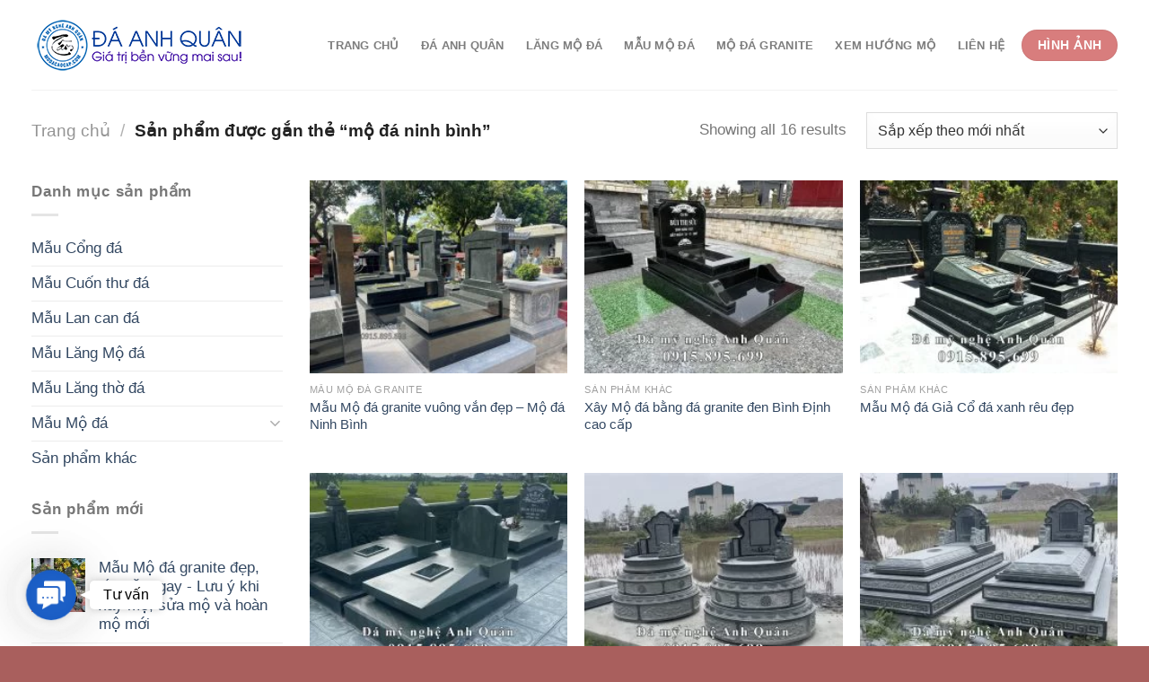

--- FILE ---
content_type: text/html; charset=UTF-8
request_url: https://modacaocap.com/tu-khoa/mo-da-ninh-binh/
body_size: 30803
content:
<!DOCTYPE html>
<!--[if IE 9 ]> <html lang="vi" prefix="og: https://ogp.me/ns#" class="ie9 loading-site no-js"> <![endif]-->
<!--[if IE 8 ]> <html lang="vi" prefix="og: https://ogp.me/ns#" class="ie8 loading-site no-js"> <![endif]-->
<!--[if (gte IE 9)|!(IE)]><!--><html lang="vi" prefix="og: https://ogp.me/ns#" class="loading-site no-js"> <!--<![endif]-->
<head>
	<meta charset="UTF-8" />
	<link rel="profile" href="http://gmpg.org/xfn/11" />
	<link rel="pingback" href="https://modacaocap.com/xmlrpc.php" />
	<link rel="preconnect" href="https://fonts.googleapis.com">
	<link rel="preconnect" href="https://fonts.gstatic.com" crossorigin>
		
	
	
	
	<script type="application/ld+json">
	{
	  "@context": "https://schema.org",
	  "@type": "LocalBusiness",
	  "name": "Đá Anh Quân - Xây Lăng Mộ đá, Mộ đá đẹp, uy tín",
	  "image": "https://modacaocap.com/wp-content/uploads/2024/08/banner01-01.jpg",
	  "@id": "https://sites.google.com/view/modacaocapanhquan/",
	  "url": "https://modacaocap.com",
	  "telephone": "0915895699",
	  "priceRange": "200$",
	  "address": {
		"@type": "PostalAddress",
		"streetAddress": "Làng nghề đá truyền thống Ninh Vân – Hoa Lư – Ninh Bình - Việt Nam",
		"addressLocality": "Hoa Lư",
		"postalCode": "08200",
		"addressCountry": "VN"
	  },
	  "openingHoursSpecification": {
		"@type": "OpeningHoursSpecification",
		"dayOfWeek": [
		  "Monday",
		  "Tuesday",
		  "Wednesday",
		  "Thursday",
		  "Friday",
		  "Saturday"
		],
		"opens": "07:00",
		"closes": "22:00"
	  },
	  "sameAs": [
		"https://damynghenamphong.vn/da-my-nghe-anh-quan/",
		"https://damynghethinhhung.vn/da-my-nghe-anh-quan/",
		"https://nbpage.com/category/quang-cao/da-my-nghe-anh-quan/",
		"https://www.youtube.com/@modaanhquanninhbinh",
		"https://www.youtube.com/@langmodaanhquan",
		"https://www.facebook.com/damyngheanhquanninhbinh",
		"https://www.linkedin.com/in/damyngheanhquan/",
		"https://damyngheanhquan.com/da-my-nghe-anh-quan-lang-mo-da-cao-cap/",
		"https://groups.google.com/g/stonetomb8",
		"https://www.behance.net/adalynjulieta",
		"https://gravatar.com/stonetomb8",
		"https://www.quora.com/profile/Adalyn-Julieta",
		"https://files.fm/stonetomb8/info",
		"https://www.atlasobscura.com/users/stonetomb8",
		"https://support.mozilla.org/en-US/user/stonetomb8/",
		"https://500px.com/p/stonetomb8?view=photos",
		"https://hub.docker.com/u/stonetomb8",
		"https://www.tripadvisor.com/Profile/162adalynj",
		"https://www.wikidot.com/user:info/adalyn-julieta",
		"https://triberr.com/stonetomb8",
		"https://trello.com/u/stonetomb8",
		"https://www.kaggle.com/adalynjulieta",
		"https://medium.com/@stonetomb8",
		"https://www.4shared.com/u/5Ap2hv96/stonetomb8.html",
		"https://www.intensedebate.com/profiles/stonetomb8",
		"https://varecha.pravda.sk/profil/stonetomb8/o-mne/",
		"https://disqus.com/by/adalynjulieta/about/",
		"https://www.ted.com/profiles/47767542/about",
		"https://speakerdeck.com/stonetomb8",
		"https://peatix.com/us/user/23907258",
		"https://sketchfab.com/stonetomb8",
		"https://www.fanfiction.net/u/16374393/",
		"https://www.renderosity.com/users/id:1560183",
		"https://profile.hatena.ne.jp/stonetomb8/",
		"https://dzone.com/users/5208593/stonetomb8.html",
		"https://www.indiegogo.com/individuals/38069059",
		"https://booklog.jp/users/stonetomb8/profile",
		"https://www.magcloud.com/user/stonetomb8",
		"https://slides.com/stonetomb8",
		"http://id.kaywa.com/stonetomb8",
		"https://unsplash.com/@stonetomb8",
		"https://www.slideshare.net/stonetomb8",
		"https://data.world/stonetomb8",
		"https://qiita.com/stonetomb8",
		"https://my.desktopnexus.com/stonetomb8/",
		"https://letterboxd.com/stonetomb8/",
		"https://www.silverstripe.org/ForumMemberProfile/show/174887",
		"https://www.metal-archives.com/users/stonetomb8",
		"https://www.dermandar.com/user/stonetomb8/",
		"https://coub.com/4351381fe90e6202a153",
		"https://giphy.com/channel/stonetomb8",
		"https://creator.wonderhowto.com/stonetomb8/",
		"https://readthedocs.org/projects/stonetomb8/",
		"https://www.beatstars.com/stonetomb8/about",
		"https://replit.com/@stonetomb8",
		"https://os.mbed.com/users/stonetomb8/",
		"https://issuu.com/stonetomb8",
		"https://band.us/@stonetomb8",
		"https://reedsy.com/discovery/user/adalynjulieta",
		"https://hypothes.is/users/stonetomb8",
		"https://qna.habr.com/user/stonetomb8",
		"https://wakelet.com/@AdalynJulieta59696",
		"https://pxhere.com/en/photographer-me/4370668",
		"https://pinshape.com/users/5448825-stonetomb8#designs-tab-open",
		"https://www.artstation.com/adalynjulieta2/profile",
		"https://www.kickstarter.com/profile/1508051112/about",
		"https://www.creativelive.com/student/adalyn-julieta?via=accounts-freeform_2",
		"https://www.inkitt.com/stonetomb8",
		"https://vocal.media/authors/adalyn-julieta",
		"https://play.eslgaming.com/player/20357347/",
		"https://www.free-ebooks.net/profile/1585259/adalyn-julieta",
		"https://public.tableau.com/app/profile/adalyn.julieta/vizzes",
		"https://www.coursera.org/user/03fc8dd6880379af536957c072487e65",
		"https://forum.acronis.com/it/user/718291",
		"https://community.atlassian.com/t5/user/viewprofilepage/user-id/5593134",
		"https://canvas.instructure.com/eportfolios/3170057/Home/Welcome",
		"https://experiment.com/users/ajulieta",
		"https://app.roll20.net/users/14745290/adalyn-j",
		"https://www.easyfie.com/stonetomb8",
		"https://pantip.com/profile/8390171#topics",
		"https://www.longisland.com/profile/stonetomb8",
		"https://socialtrain.stage.lithium.com/t5/user/viewprofilepage/user-id/94777",
		"https://www.goodreads.com/user/show/182016215-adalyn-julieta",
		"https://www.weddingbee.com/members/stonetomb8/",
		"https://3dwarehouse.sketchup.com/user/f2725364-494f-49fc-8da1-5e72f0671738/Adalyn-Julieta",
		"https://www.speedrun.com/users/stonetomb8",
		"https://www.houzz.com/pro/webuser-578864673/__public",
		"https://conifer.rhizome.org/stonetomb8",
		"https://community.hodinkee.com/members/stonetomb8",
		"https://www.anobii.com/en/01e153dbc52787c39d/profile/activity",
		"https://www.zazzle.com/mbr/238309192792280616",
		"https://www.blurb.com/user/stonetomb8?profile_preview=true",
		"https://wefunder.com/adalynjulieta",
		"https://www.bitsdujour.com/profiles/SxW6db",
		"https://www.evernote.com/shard/s689/sh/05adc482-20d3-962b-9fda-82a4f5ce0180/pE5VNyyBbjSw3ghBkguzmvhf1Na7-hhSj0FSY_dYdUK5V3Kv_mFHQBcc9g",
		"https://www.pinterest.de/pin/1006484216721679935",
		"https://www.gamespot.com/profile/stonetomb8/",
		"https://www.giantbomb.com/profile/stonetomb8/",
		"https://padlet.com/stonetomb8/my-funky-padlet-xo3h1lp1c8texd60",
		"https://flipboard.com/@adalynjulieta/l-ng-m-fgmip5nby",
		"https://www.twitch.tv/stonetomb8/about",
		"https://www.multichain.com/qa/user/stonetomb8",
		"https://www.mapleprimes.com/users/stonetomb8",
		"https://www.adsoftheworld.com/users/60d82017-3180-46b8-b150-98f50cd25be4",
		"https://www.metooo.io/u/66e7e8f7129f1459ee685d0f",
		"https://fileforum.com/profile/stonetomb8",
		"https://git.forum.ircam.fr/stonetomb8",
		"https://list.ly/stonetomb8/lists",
		"https://roomstyler.com/users/stonetomb8",
		"https://www.divephotoguide.com/user/stonetomb8"
	  ] 
	}
	</script>
	
	
	
	<script>(function(html){html.className = html.className.replace(/\bno-js\b/,'js')})(document.documentElement);</script>
	<style>img:is([sizes="auto" i], [sizes^="auto," i]) { contain-intrinsic-size: 3000px 1500px }</style>
	<meta name="viewport" content="width=device-width, initial-scale=1, maximum-scale=1" />
<!-- Tối ưu hóa công cụ tìm kiếm bởi Rank Math - https://rankmath.com/ -->
<title>mộ đá ninh bình ⋆ Đá Anh Quân - Xây Lăng Mộ đá, Mộ đá đẹp, uy tín</title>
<meta name="robots" content="follow, index, max-snippet:-1, max-video-preview:-1, max-image-preview:large"/>
<link rel="canonical" href="https://modacaocap.com/tu-khoa/mo-da-ninh-binh/" />
<meta property="og:locale" content="vi_VN" />
<meta property="og:type" content="article" />
<meta property="og:title" content="mộ đá ninh bình ⋆ Đá Anh Quân - Xây Lăng Mộ đá, Mộ đá đẹp, uy tín" />
<meta property="og:url" content="https://modacaocap.com/tu-khoa/mo-da-ninh-binh/" />
<meta property="og:site_name" content="Đá Anh Quân - Xây Lăng Mộ đá, Mộ đá đẹp, uy tín" />
<meta property="article:publisher" content="https://www.facebook.com/damyngheanhquanninhbinh/" />
<meta name="twitter:card" content="summary_large_image" />
<meta name="twitter:title" content="mộ đá ninh bình ⋆ Đá Anh Quân - Xây Lăng Mộ đá, Mộ đá đẹp, uy tín" />
<meta name="twitter:site" content="@modacaocap" />
<!-- /Plugin SEO WordPress Rank Math -->

<link rel='dns-prefetch' href='//fonts.googleapis.com' />
<link rel="alternate" type="application/rss+xml" title="Dòng thông tin Đá Anh Quân - Xây Lăng Mộ đá, Mộ đá đẹp, uy tín &raquo;" href="https://modacaocap.com/feed/" />
<link rel="alternate" type="application/rss+xml" title="Đá Anh Quân - Xây Lăng Mộ đá, Mộ đá đẹp, uy tín &raquo; Dòng bình luận" href="https://modacaocap.com/comments/feed/" />
<link rel="alternate" type="application/rss+xml" title="Nguồn cấp Đá Anh Quân - Xây Lăng Mộ đá, Mộ đá đẹp, uy tín &raquo; mộ đá ninh bình Thẻ" href="https://modacaocap.com/tu-khoa/mo-da-ninh-binh/feed/" />

<link rel='stylesheet' id='wp-block-library-css' href='https://modacaocap.com/wp-includes/css/dist/block-library/style.min.css?ver=6.8.3' type='text/css' media='all' />
<style id='classic-theme-styles-inline-css' type='text/css'>
/*! This file is auto-generated */
.wp-block-button__link{color:#fff;background-color:#32373c;border-radius:9999px;box-shadow:none;text-decoration:none;padding:calc(.667em + 2px) calc(1.333em + 2px);font-size:1.125em}.wp-block-file__button{background:#32373c;color:#fff;text-decoration:none}
</style>
<style id='global-styles-inline-css' type='text/css'>
:root{--wp--preset--aspect-ratio--square: 1;--wp--preset--aspect-ratio--4-3: 4/3;--wp--preset--aspect-ratio--3-4: 3/4;--wp--preset--aspect-ratio--3-2: 3/2;--wp--preset--aspect-ratio--2-3: 2/3;--wp--preset--aspect-ratio--16-9: 16/9;--wp--preset--aspect-ratio--9-16: 9/16;--wp--preset--color--black: #000000;--wp--preset--color--cyan-bluish-gray: #abb8c3;--wp--preset--color--white: #ffffff;--wp--preset--color--pale-pink: #f78da7;--wp--preset--color--vivid-red: #cf2e2e;--wp--preset--color--luminous-vivid-orange: #ff6900;--wp--preset--color--luminous-vivid-amber: #fcb900;--wp--preset--color--light-green-cyan: #7bdcb5;--wp--preset--color--vivid-green-cyan: #00d084;--wp--preset--color--pale-cyan-blue: #8ed1fc;--wp--preset--color--vivid-cyan-blue: #0693e3;--wp--preset--color--vivid-purple: #9b51e0;--wp--preset--gradient--vivid-cyan-blue-to-vivid-purple: linear-gradient(135deg,rgba(6,147,227,1) 0%,rgb(155,81,224) 100%);--wp--preset--gradient--light-green-cyan-to-vivid-green-cyan: linear-gradient(135deg,rgb(122,220,180) 0%,rgb(0,208,130) 100%);--wp--preset--gradient--luminous-vivid-amber-to-luminous-vivid-orange: linear-gradient(135deg,rgba(252,185,0,1) 0%,rgba(255,105,0,1) 100%);--wp--preset--gradient--luminous-vivid-orange-to-vivid-red: linear-gradient(135deg,rgba(255,105,0,1) 0%,rgb(207,46,46) 100%);--wp--preset--gradient--very-light-gray-to-cyan-bluish-gray: linear-gradient(135deg,rgb(238,238,238) 0%,rgb(169,184,195) 100%);--wp--preset--gradient--cool-to-warm-spectrum: linear-gradient(135deg,rgb(74,234,220) 0%,rgb(151,120,209) 20%,rgb(207,42,186) 40%,rgb(238,44,130) 60%,rgb(251,105,98) 80%,rgb(254,248,76) 100%);--wp--preset--gradient--blush-light-purple: linear-gradient(135deg,rgb(255,206,236) 0%,rgb(152,150,240) 100%);--wp--preset--gradient--blush-bordeaux: linear-gradient(135deg,rgb(254,205,165) 0%,rgb(254,45,45) 50%,rgb(107,0,62) 100%);--wp--preset--gradient--luminous-dusk: linear-gradient(135deg,rgb(255,203,112) 0%,rgb(199,81,192) 50%,rgb(65,88,208) 100%);--wp--preset--gradient--pale-ocean: linear-gradient(135deg,rgb(255,245,203) 0%,rgb(182,227,212) 50%,rgb(51,167,181) 100%);--wp--preset--gradient--electric-grass: linear-gradient(135deg,rgb(202,248,128) 0%,rgb(113,206,126) 100%);--wp--preset--gradient--midnight: linear-gradient(135deg,rgb(2,3,129) 0%,rgb(40,116,252) 100%);--wp--preset--font-size--small: 13px;--wp--preset--font-size--medium: 20px;--wp--preset--font-size--large: 36px;--wp--preset--font-size--x-large: 42px;--wp--preset--spacing--20: 0.44rem;--wp--preset--spacing--30: 0.67rem;--wp--preset--spacing--40: 1rem;--wp--preset--spacing--50: 1.5rem;--wp--preset--spacing--60: 2.25rem;--wp--preset--spacing--70: 3.38rem;--wp--preset--spacing--80: 5.06rem;--wp--preset--shadow--natural: 6px 6px 9px rgba(0, 0, 0, 0.2);--wp--preset--shadow--deep: 12px 12px 50px rgba(0, 0, 0, 0.4);--wp--preset--shadow--sharp: 6px 6px 0px rgba(0, 0, 0, 0.2);--wp--preset--shadow--outlined: 6px 6px 0px -3px rgba(255, 255, 255, 1), 6px 6px rgba(0, 0, 0, 1);--wp--preset--shadow--crisp: 6px 6px 0px rgba(0, 0, 0, 1);}:where(.is-layout-flex){gap: 0.5em;}:where(.is-layout-grid){gap: 0.5em;}body .is-layout-flex{display: flex;}.is-layout-flex{flex-wrap: wrap;align-items: center;}.is-layout-flex > :is(*, div){margin: 0;}body .is-layout-grid{display: grid;}.is-layout-grid > :is(*, div){margin: 0;}:where(.wp-block-columns.is-layout-flex){gap: 2em;}:where(.wp-block-columns.is-layout-grid){gap: 2em;}:where(.wp-block-post-template.is-layout-flex){gap: 1.25em;}:where(.wp-block-post-template.is-layout-grid){gap: 1.25em;}.has-black-color{color: var(--wp--preset--color--black) !important;}.has-cyan-bluish-gray-color{color: var(--wp--preset--color--cyan-bluish-gray) !important;}.has-white-color{color: var(--wp--preset--color--white) !important;}.has-pale-pink-color{color: var(--wp--preset--color--pale-pink) !important;}.has-vivid-red-color{color: var(--wp--preset--color--vivid-red) !important;}.has-luminous-vivid-orange-color{color: var(--wp--preset--color--luminous-vivid-orange) !important;}.has-luminous-vivid-amber-color{color: var(--wp--preset--color--luminous-vivid-amber) !important;}.has-light-green-cyan-color{color: var(--wp--preset--color--light-green-cyan) !important;}.has-vivid-green-cyan-color{color: var(--wp--preset--color--vivid-green-cyan) !important;}.has-pale-cyan-blue-color{color: var(--wp--preset--color--pale-cyan-blue) !important;}.has-vivid-cyan-blue-color{color: var(--wp--preset--color--vivid-cyan-blue) !important;}.has-vivid-purple-color{color: var(--wp--preset--color--vivid-purple) !important;}.has-black-background-color{background-color: var(--wp--preset--color--black) !important;}.has-cyan-bluish-gray-background-color{background-color: var(--wp--preset--color--cyan-bluish-gray) !important;}.has-white-background-color{background-color: var(--wp--preset--color--white) !important;}.has-pale-pink-background-color{background-color: var(--wp--preset--color--pale-pink) !important;}.has-vivid-red-background-color{background-color: var(--wp--preset--color--vivid-red) !important;}.has-luminous-vivid-orange-background-color{background-color: var(--wp--preset--color--luminous-vivid-orange) !important;}.has-luminous-vivid-amber-background-color{background-color: var(--wp--preset--color--luminous-vivid-amber) !important;}.has-light-green-cyan-background-color{background-color: var(--wp--preset--color--light-green-cyan) !important;}.has-vivid-green-cyan-background-color{background-color: var(--wp--preset--color--vivid-green-cyan) !important;}.has-pale-cyan-blue-background-color{background-color: var(--wp--preset--color--pale-cyan-blue) !important;}.has-vivid-cyan-blue-background-color{background-color: var(--wp--preset--color--vivid-cyan-blue) !important;}.has-vivid-purple-background-color{background-color: var(--wp--preset--color--vivid-purple) !important;}.has-black-border-color{border-color: var(--wp--preset--color--black) !important;}.has-cyan-bluish-gray-border-color{border-color: var(--wp--preset--color--cyan-bluish-gray) !important;}.has-white-border-color{border-color: var(--wp--preset--color--white) !important;}.has-pale-pink-border-color{border-color: var(--wp--preset--color--pale-pink) !important;}.has-vivid-red-border-color{border-color: var(--wp--preset--color--vivid-red) !important;}.has-luminous-vivid-orange-border-color{border-color: var(--wp--preset--color--luminous-vivid-orange) !important;}.has-luminous-vivid-amber-border-color{border-color: var(--wp--preset--color--luminous-vivid-amber) !important;}.has-light-green-cyan-border-color{border-color: var(--wp--preset--color--light-green-cyan) !important;}.has-vivid-green-cyan-border-color{border-color: var(--wp--preset--color--vivid-green-cyan) !important;}.has-pale-cyan-blue-border-color{border-color: var(--wp--preset--color--pale-cyan-blue) !important;}.has-vivid-cyan-blue-border-color{border-color: var(--wp--preset--color--vivid-cyan-blue) !important;}.has-vivid-purple-border-color{border-color: var(--wp--preset--color--vivid-purple) !important;}.has-vivid-cyan-blue-to-vivid-purple-gradient-background{background: var(--wp--preset--gradient--vivid-cyan-blue-to-vivid-purple) !important;}.has-light-green-cyan-to-vivid-green-cyan-gradient-background{background: var(--wp--preset--gradient--light-green-cyan-to-vivid-green-cyan) !important;}.has-luminous-vivid-amber-to-luminous-vivid-orange-gradient-background{background: var(--wp--preset--gradient--luminous-vivid-amber-to-luminous-vivid-orange) !important;}.has-luminous-vivid-orange-to-vivid-red-gradient-background{background: var(--wp--preset--gradient--luminous-vivid-orange-to-vivid-red) !important;}.has-very-light-gray-to-cyan-bluish-gray-gradient-background{background: var(--wp--preset--gradient--very-light-gray-to-cyan-bluish-gray) !important;}.has-cool-to-warm-spectrum-gradient-background{background: var(--wp--preset--gradient--cool-to-warm-spectrum) !important;}.has-blush-light-purple-gradient-background{background: var(--wp--preset--gradient--blush-light-purple) !important;}.has-blush-bordeaux-gradient-background{background: var(--wp--preset--gradient--blush-bordeaux) !important;}.has-luminous-dusk-gradient-background{background: var(--wp--preset--gradient--luminous-dusk) !important;}.has-pale-ocean-gradient-background{background: var(--wp--preset--gradient--pale-ocean) !important;}.has-electric-grass-gradient-background{background: var(--wp--preset--gradient--electric-grass) !important;}.has-midnight-gradient-background{background: var(--wp--preset--gradient--midnight) !important;}.has-small-font-size{font-size: var(--wp--preset--font-size--small) !important;}.has-medium-font-size{font-size: var(--wp--preset--font-size--medium) !important;}.has-large-font-size{font-size: var(--wp--preset--font-size--large) !important;}.has-x-large-font-size{font-size: var(--wp--preset--font-size--x-large) !important;}
:where(.wp-block-post-template.is-layout-flex){gap: 1.25em;}:where(.wp-block-post-template.is-layout-grid){gap: 1.25em;}
:where(.wp-block-columns.is-layout-flex){gap: 2em;}:where(.wp-block-columns.is-layout-grid){gap: 2em;}
:root :where(.wp-block-pullquote){font-size: 1.5em;line-height: 1.6;}
</style>
<link rel='stylesheet' id='contact-form-7-css' href='https://modacaocap.com/wp-content/plugins/contact-form-7/includes/css/styles.css?ver=6.1.4' type='text/css' media='all' />
<link rel='stylesheet' id='saswp-style-css' href='https://modacaocap.com/wp-content/plugins/schema-and-structured-data-for-wp/admin_section/css/saswp-style.min.css?ver=1.54.1' type='text/css' media='all' />
<style id='saswp-style-inline-css' type='text/css'>
.saswp-rb-hd span, .saswp-rvw-sm span{
                            background-color: #000;
                            color: #fff;
                            font-size: 15px; 
                        }
                        .saswp-rb-rif{
                            color: #000;
                            font-size: 18px;
                        }
                        .saswp-rvw-str .saswp_star_color svg, .saswp-rvw-str .saswp_star_color_gray svg, .saswp-rvw-str .saswp_half_star_color svg{
                            width: 18px; 
                        }
                        .saswp-rvw-fs{
                            color: #000;
                            font-size: 48px;
                        }
                    
</style>
<link rel='stylesheet' id='gsb-front-css' href='https://modacaocap.com/wp-content/plugins/sticky-chat-widget/dist/front/css/front.css?ver=1.4.0' type='text/css' media='all' />
<link rel='stylesheet' id='toc-screen-css' href='https://modacaocap.com/wp-content/plugins/table-of-contents-plus/screen.min.css?ver=2411.1' type='text/css' media='all' />
<style id='woocommerce-inline-inline-css' type='text/css'>
.woocommerce form .form-row .required { visibility: visible; }
</style>
<link rel='stylesheet' id='flatsome-icons-css' href='https://modacaocap.com/wp-content/themes/flatsome/assets/css/fl-icons.css?ver=3.3' type='text/css' media='all' />
<link rel='stylesheet' id='flatsome-main-css' href='https://modacaocap.com/wp-content/themes/flatsome/assets/css/flatsome.css?ver=3.10.4' type='text/css' media='all' />
<link rel='stylesheet' id='flatsome-shop-css' href='https://modacaocap.com/wp-content/themes/flatsome/assets/css/flatsome-shop.css?ver=3.10.4' type='text/css' media='all' />
<link rel='stylesheet' id='flatsome-style-css' href='https://modacaocap.com/wp-content/themes/flatsome-child/style.css?ver=3.0' type='text/css' media='all' />

<script type="text/javascript" src="https://modacaocap.com/wp-includes/js/jquery/jquery.min.js?ver=3.7.1" id="jquery-core-js"></script>
<script type="text/javascript" src="https://modacaocap.com/wp-includes/js/jquery/jquery-migrate.min.js?ver=3.4.1" id="jquery-migrate-js"></script>
<script type="text/javascript" src="https://modacaocap.com/wp-content/plugins/woocommerce/assets/js/jquery-blockui/jquery.blockUI.min.js?ver=2.7.0-wc.10.4.3" id="wc-jquery-blockui-js" defer="defer" data-wp-strategy="defer"></script>
<script type="text/javascript" id="wc-add-to-cart-js-extra">
/* <![CDATA[ */
var wc_add_to_cart_params = {"ajax_url":"\/wp-admin\/admin-ajax.php","wc_ajax_url":"\/?wc-ajax=%%endpoint%%","i18n_view_cart":"Xem gi\u1ecf h\u00e0ng","cart_url":"https:\/\/modacaocap.com\/gio-hang\/","is_cart":"","cart_redirect_after_add":"no"};
/* ]]> */
</script>
<script type="text/javascript" src="https://modacaocap.com/wp-content/plugins/woocommerce/assets/js/frontend/add-to-cart.min.js?ver=10.4.3" id="wc-add-to-cart-js" defer="defer" data-wp-strategy="defer"></script>
<script type="text/javascript" src="https://modacaocap.com/wp-content/plugins/woocommerce/assets/js/js-cookie/js.cookie.min.js?ver=2.1.4-wc.10.4.3" id="wc-js-cookie-js" defer="defer" data-wp-strategy="defer"></script>
<script type="text/javascript" id="woocommerce-js-extra">
/* <![CDATA[ */
var woocommerce_params = {"ajax_url":"\/wp-admin\/admin-ajax.php","wc_ajax_url":"\/?wc-ajax=%%endpoint%%","i18n_password_show":"Hi\u1ec3n th\u1ecb m\u1eadt kh\u1ea9u","i18n_password_hide":"\u1ea8n m\u1eadt kh\u1ea9u"};
/* ]]> */
</script>
<script type="text/javascript" src="https://modacaocap.com/wp-content/plugins/woocommerce/assets/js/frontend/woocommerce.min.js?ver=10.4.3" id="woocommerce-js" defer="defer" data-wp-strategy="defer"></script>
<link rel="https://api.w.org/" href="https://modacaocap.com/wp-json/" /><link rel="alternate" title="JSON" type="application/json" href="https://modacaocap.com/wp-json/wp/v2/product_tag/7216" /><link rel="EditURI" type="application/rsd+xml" title="RSD" href="https://modacaocap.com/xmlrpc.php?rsd" />
<meta name="generator" content="WordPress 6.8.3" />
<style>.bg{opacity: 0; transition: opacity 1s; -webkit-transition: opacity 1s;} .bg-loaded{opacity: 1;}</style><!--[if IE]><link rel="stylesheet" type="text/css" href="https://modacaocap.com/wp-content/themes/flatsome/assets/css/ie-fallback.css"><script src="//cdnjs.cloudflare.com/ajax/libs/html5shiv/3.6.1/html5shiv.js"></script><script>var head = document.getElementsByTagName('head')[0],style = document.createElement('style');style.type = 'text/css';style.styleSheet.cssText = ':before,:after{content:none !important';head.appendChild(style);setTimeout(function(){head.removeChild(style);}, 0);</script><script src="https://modacaocap.com/wp-content/themes/flatsome/assets/libs/ie-flexibility.js"></script><![endif]--><meta name="google-site-verification" content="YMLWNvwKrM5zXmIU8t8NFcZFxNuTVbdhsdJDeknBxuY" />
<meta name="ahrefs-site-verification" content="968ec7eadf7f38bae1e0348578fb93dbda83b469012a210f1e876cf4dba157bf">
<meta property="fb:admins" content="100006030372163"/>
<meta name="p:domain_verify" content="c53e652e9d3765d353a2b34c16184b32"/>
<!-- Pinterest JS -->
<script async defer src="//assets.pinterest.com/js/pinit.js"></script>
<!-- Global site tag (gtag.js) - Google Analytics -->
<script async src="https://www.googletagmanager.com/gtag/js?id=UA-103178107-4"></script>
<script>
  window.dataLayer = window.dataLayer || [];
  function gtag(){dataLayer.push(arguments);}
  gtag('js', new Date());
  gtag('config', 'UA-103178107-4');
</script>
	<noscript><style>.woocommerce-product-gallery{ opacity: 1 !important; }</style></noscript>
	

<script type="application/ld+json" class="saswp-schema-markup-output">
[{"@context":"https:\/\/schema.org\/","@type":"CollectionPage","@id":"https:\/\/modacaocap.com\/tu-khoa\/mo-da-ninh-binh\/#CollectionPage","headline":"m\u1ed9 \u0111\u00e1 ninh b\u00ecnh","description":"","url":"https:\/\/modacaocap.com\/tu-khoa\/mo-da-ninh-binh\/","hasPart":[{"@type":"WebPage","headline":"M\u1eabu M\u1ed9 \u0111\u00e1 granite vu\u00f4ng v\u1eafn \u0111\u1eb9p &#8211; M\u1ed9 \u0111\u00e1 Ninh B\u00ecnh","url":"https:\/\/modacaocap.com\/mau-mo-da-granite-vuong-van-dep-mo-da-ninh-binh\/","datePublished":"2024-09-04T21:42:05+07:00","dateModified":"2024-09-04T21:42:05+07:00","mainEntityOfPage":"https:\/\/modacaocap.com\/mau-mo-da-granite-vuong-van-dep-mo-da-ninh-binh\/","author":{"@type":"Person","name":"Duong Gia","url":"https:\/\/modacaocap.com\/author\/duongva\/","sameAs":["https:\/\/modacaocap.com"],"image":{"@type":"ImageObject","url":"https:\/\/secure.gravatar.com\/avatar\/5ae6549e6131f7cab4f43375bcbb61397775feaa6c2024e2cbd7059858059cb3?s=96&r=g","height":96,"width":96}},"publisher":{"@type":"Organization","name":"L\u0103ng m\u1ed9 \u0111\u00e1 \u0110\u1eb8P, M\u1ed9 \u0111\u00e1 \u0110\u1eb8P, M\u1eabu m\u1ed9 \u0111\u00e1 \u0110\u1eb8P, Khu l\u0103ng m\u1ed9 \u0111\u00e1 \u0110\u1eb8P","url":"https:\/\/modacaocap.com","logo":{"@type":"ImageObject","url":"https:\/\/modacaocap.com\/wp-content\/uploads\/2020\/02\/logo.png","width":347,"height":331}},"image":[{"@type":"ImageObject","@id":"https:\/\/modacaocap.com\/mau-mo-da-granite-vuong-van-dep-mo-da-ninh-binh\/#primaryimage","url":"https:\/\/modacaocap.com\/wp-content\/uploads\/2024\/09\/Xay-Mo-bang-da-granite-dep-2024-1200x900.jpg","width":"1200","height":"900"},{"@type":"ImageObject","url":"https:\/\/modacaocap.com\/wp-content\/uploads\/2024\/09\/Xay-Mo-bang-da-granite-dep-2024-1200x900.jpg","width":"1200","height":"900"},{"@type":"ImageObject","url":"https:\/\/modacaocap.com\/wp-content\/uploads\/2024\/09\/Xay-Mo-bang-da-granite-dep-2024-1200x675.jpg","width":"1200","height":"675"},{"@type":"ImageObject","url":"https:\/\/modacaocap.com\/wp-content\/uploads\/2024\/09\/Xay-Mo-bang-da-granite-dep-2024-800x800.jpg","width":"800","height":"800"},{"@type":"ImageObject","url":"http:\/\/modacaocap.com\/wp-content\/uploads\/2024\/09\/Xay-Mo-bang-da-granite-dep-2024.jpg","width":800,"height":600,"caption":"X\u00e2y M\u1ed9 b\u1eb1ng \u0111\u00e1 granite \u0111\u1eb9p 2024"},{"@type":"ImageObject","url":"http:\/\/modacaocap.com\/wp-content\/uploads\/2024\/09\/Mo-da-vuong-dep.jpg","width":800,"height":600,"caption":"M\u1ed9 \u0111\u00e1 vu\u00f4ng \u0111\u1eb9p"},{"@type":"ImageObject","url":"http:\/\/modacaocap.com\/wp-content\/uploads\/2024\/09\/Mo-da-granite-vuong.jpg","width":800,"height":600,"caption":"M\u1ed9 \u0111\u00e1 granite vu\u00f4ng"},{"@type":"ImageObject","url":"http:\/\/modacaocap.com\/wp-content\/uploads\/2024\/09\/Mau-Mo-da-granite-Vuong.jpg","width":800,"height":600,"caption":"M\u1eabu M\u1ed9 \u0111\u00e1 granite Vu\u00f4ng"}]},{"@type":"WebPage","headline":"X\u00e2y M\u1ed9 \u0111\u00e1 b\u1eb1ng \u0111\u00e1 granite \u0111en B\u00ecnh \u0110\u1ecbnh cao c\u1ea5p","url":"https:\/\/modacaocap.com\/xay-mo-da-bang-da-granite-den-binh-dinh-cao-cap\/","datePublished":"2024-05-10T16:16:41+07:00","dateModified":"2024-08-27T15:35:11+07:00","mainEntityOfPage":"https:\/\/modacaocap.com\/xay-mo-da-bang-da-granite-den-binh-dinh-cao-cap\/","author":{"@type":"Person","name":"Ninh B\u00ecnh \u0110\u00e1 M\u1ef9 Ngh\u1ec7","url":"https:\/\/modacaocap.com\/author\/post\/","sameAs":[],"image":{"@type":"ImageObject","url":"https:\/\/secure.gravatar.com\/avatar\/8389a8e3640aa4fe974abfa427cb6c91874b9369da4d84432f4609d263dc048c?s=96&r=g","height":96,"width":96}},"publisher":{"@type":"Organization","name":"L\u0103ng m\u1ed9 \u0111\u00e1 \u0110\u1eb8P, M\u1ed9 \u0111\u00e1 \u0110\u1eb8P, M\u1eabu m\u1ed9 \u0111\u00e1 \u0110\u1eb8P, Khu l\u0103ng m\u1ed9 \u0111\u00e1 \u0110\u1eb8P","url":"https:\/\/modacaocap.com","logo":{"@type":"ImageObject","url":"https:\/\/modacaocap.com\/wp-content\/uploads\/2020\/02\/logo.png","width":347,"height":331}},"image":[{"@type":"ImageObject","@id":"https:\/\/modacaocap.com\/xay-mo-da-bang-da-granite-den-binh-dinh-cao-cap\/#primaryimage","url":"https:\/\/modacaocap.com\/wp-content\/uploads\/2024\/05\/Xay-Mo-da-bang-da-granite-den-Binh-Dinh-cao-cap-1200x900.jpg","width":"1200","height":"900"},{"@type":"ImageObject","url":"https:\/\/modacaocap.com\/wp-content\/uploads\/2024\/05\/Xay-Mo-da-bang-da-granite-den-Binh-Dinh-cao-cap-1200x900.jpg","width":"1200","height":"900"},{"@type":"ImageObject","url":"https:\/\/modacaocap.com\/wp-content\/uploads\/2024\/05\/Xay-Mo-da-bang-da-granite-den-Binh-Dinh-cao-cap-1200x675.jpg","width":"1200","height":"675"},{"@type":"ImageObject","url":"https:\/\/modacaocap.com\/wp-content\/uploads\/2024\/05\/Xay-Mo-da-bang-da-granite-den-Binh-Dinh-cao-cap-800x800.jpg","width":"800","height":"800"},{"@type":"ImageObject","url":"https:\/\/modacaocap.com\/wp-content\/uploads\/2024\/05\/Xay-Mo-da-bang-da-granite-den-Binh-Dinh-cao-cap.jpg","width":800,"height":600,"caption":"X\u00e2y M\u1ed9 \u0111\u00e1 b\u1eb1ng \u0111\u00e1 granite \u0111en B\u00ecnh \u0110\u1ecbnh cao c\u1ea5p"}]},{"@type":"WebPage","headline":"M\u1eabu M\u1ed9 \u0111\u00e1 Gi\u1ea3 C\u1ed5 \u0111\u00e1 xanh r\u00eau \u0111\u1eb9p","url":"https:\/\/modacaocap.com\/mau-mo-da-gia-co-da-xanh-reu-dep\/","datePublished":"2024-04-07T21:06:47+07:00","dateModified":"2024-08-27T07:33:02+07:00","mainEntityOfPage":"https:\/\/modacaocap.com\/mau-mo-da-gia-co-da-xanh-reu-dep\/","author":{"@type":"Person","name":"Ninh B\u00ecnh \u0110\u00e1 M\u1ef9 Ngh\u1ec7","url":"https:\/\/modacaocap.com\/author\/post\/","sameAs":[],"image":{"@type":"ImageObject","url":"https:\/\/secure.gravatar.com\/avatar\/8389a8e3640aa4fe974abfa427cb6c91874b9369da4d84432f4609d263dc048c?s=96&r=g","height":96,"width":96}},"publisher":{"@type":"Organization","name":"L\u0103ng m\u1ed9 \u0111\u00e1 \u0110\u1eb8P, M\u1ed9 \u0111\u00e1 \u0110\u1eb8P, M\u1eabu m\u1ed9 \u0111\u00e1 \u0110\u1eb8P, Khu l\u0103ng m\u1ed9 \u0111\u00e1 \u0110\u1eb8P","url":"https:\/\/modacaocap.com","logo":{"@type":"ImageObject","url":"https:\/\/modacaocap.com\/wp-content\/uploads\/2020\/02\/logo.png","width":347,"height":331}},"image":[{"@type":"ImageObject","@id":"https:\/\/modacaocap.com\/mau-mo-da-gia-co-da-xanh-reu-dep\/#primaryimage","url":"https:\/\/modacaocap.com\/wp-content\/uploads\/2024\/04\/Mau-Mo-da-Gia-Co-da-xanh-reu-dep-1200x900.jpg","width":"1200","height":"900"},{"@type":"ImageObject","url":"https:\/\/modacaocap.com\/wp-content\/uploads\/2024\/04\/Mau-Mo-da-Gia-Co-da-xanh-reu-dep-1200x900.jpg","width":"1200","height":"900"},{"@type":"ImageObject","url":"https:\/\/modacaocap.com\/wp-content\/uploads\/2024\/04\/Mau-Mo-da-Gia-Co-da-xanh-reu-dep-1200x675.jpg","width":"1200","height":"675"},{"@type":"ImageObject","url":"https:\/\/modacaocap.com\/wp-content\/uploads\/2024\/04\/Mau-Mo-da-Gia-Co-da-xanh-reu-dep-800x800.jpg","width":"800","height":"800"},{"@type":"ImageObject","url":"https:\/\/modacaocap.com\/wp-content\/uploads\/2024\/04\/Mau-Mo-da-Gia-Co-da-xanh-reu-dep.jpg","width":800,"height":600,"caption":"M\u1eabu M\u1ed9 \u0111\u00e1 Gi\u1ea3 C\u1ed5 \u0111\u00e1 xanh r\u00eau \u0111\u1eb9p"}]},{"@type":"WebPage","headline":"M\u1eabu M\u1ed9 \u0111\u00e1 xanh r\u00eau &#8211; M\u1ed9 \u0111\u00e1 Ninh B\u00ecnh","url":"https:\/\/modacaocap.com\/mau-mo-da-xanh-reu-mo-da-ninh-binh\/","datePublished":"2024-04-07T21:06:46+07:00","dateModified":"2024-08-27T07:35:47+07:00","mainEntityOfPage":"https:\/\/modacaocap.com\/mau-mo-da-xanh-reu-mo-da-ninh-binh\/","author":{"@type":"Person","name":"Ninh B\u00ecnh \u0110\u00e1 M\u1ef9 Ngh\u1ec7","url":"https:\/\/modacaocap.com\/author\/post\/","sameAs":[],"image":{"@type":"ImageObject","url":"https:\/\/secure.gravatar.com\/avatar\/8389a8e3640aa4fe974abfa427cb6c91874b9369da4d84432f4609d263dc048c?s=96&r=g","height":96,"width":96}},"publisher":{"@type":"Organization","name":"L\u0103ng m\u1ed9 \u0111\u00e1 \u0110\u1eb8P, M\u1ed9 \u0111\u00e1 \u0110\u1eb8P, M\u1eabu m\u1ed9 \u0111\u00e1 \u0110\u1eb8P, Khu l\u0103ng m\u1ed9 \u0111\u00e1 \u0110\u1eb8P","url":"https:\/\/modacaocap.com","logo":{"@type":"ImageObject","url":"https:\/\/modacaocap.com\/wp-content\/uploads\/2020\/02\/logo.png","width":347,"height":331}},"image":[{"@type":"ImageObject","@id":"https:\/\/modacaocap.com\/mau-mo-da-xanh-reu-mo-da-ninh-binh\/#primaryimage","url":"https:\/\/modacaocap.com\/wp-content\/uploads\/2024\/04\/Mau-Mo-da-xanh-reu-Mo-da-Ninh-Binh-1200x900.jpg","width":"1200","height":"900"},{"@type":"ImageObject","url":"https:\/\/modacaocap.com\/wp-content\/uploads\/2024\/04\/Mau-Mo-da-xanh-reu-Mo-da-Ninh-Binh-1200x900.jpg","width":"1200","height":"900"},{"@type":"ImageObject","url":"https:\/\/modacaocap.com\/wp-content\/uploads\/2024\/04\/Mau-Mo-da-xanh-reu-Mo-da-Ninh-Binh-1200x675.jpg","width":"1200","height":"675"},{"@type":"ImageObject","url":"https:\/\/modacaocap.com\/wp-content\/uploads\/2024\/04\/Mau-Mo-da-xanh-reu-Mo-da-Ninh-Binh-800x800.jpg","width":"800","height":"800"},{"@type":"ImageObject","url":"https:\/\/modacaocap.com\/wp-content\/uploads\/2024\/04\/Mau-Mo-da-xanh-reu-Mo-da-Ninh-Binh.jpg","width":800,"height":600,"caption":"M\u1eabu M\u1ed9 \u0111\u00e1 xanh r\u00eau - M\u1ed9 \u0111\u00e1 Ninh B\u00ecnh"}]},{"@type":"WebPage","headline":"M\u1eabu M\u1ed9 \u0111\u00e1 tr\u00f2n 3 c\u1ea5p &#8211; M\u1ed9 \u0111\u00e1 tr\u00f2n xanh r\u00eau","url":"https:\/\/modacaocap.com\/mau-mo-da-tron-3-cap-mo-da-tron-xanh-reu\/","datePublished":"2024-04-04T09:05:24+07:00","dateModified":"2024-08-27T07:43:45+07:00","mainEntityOfPage":"https:\/\/modacaocap.com\/mau-mo-da-tron-3-cap-mo-da-tron-xanh-reu\/","author":{"@type":"Person","name":"Ninh B\u00ecnh \u0110\u00e1 M\u1ef9 Ngh\u1ec7","url":"https:\/\/modacaocap.com\/author\/post\/","sameAs":[],"image":{"@type":"ImageObject","url":"https:\/\/secure.gravatar.com\/avatar\/8389a8e3640aa4fe974abfa427cb6c91874b9369da4d84432f4609d263dc048c?s=96&r=g","height":96,"width":96}},"publisher":{"@type":"Organization","name":"L\u0103ng m\u1ed9 \u0111\u00e1 \u0110\u1eb8P, M\u1ed9 \u0111\u00e1 \u0110\u1eb8P, M\u1eabu m\u1ed9 \u0111\u00e1 \u0110\u1eb8P, Khu l\u0103ng m\u1ed9 \u0111\u00e1 \u0110\u1eb8P","url":"https:\/\/modacaocap.com","logo":{"@type":"ImageObject","url":"https:\/\/modacaocap.com\/wp-content\/uploads\/2020\/02\/logo.png","width":347,"height":331}},"image":[{"@type":"ImageObject","@id":"https:\/\/modacaocap.com\/mau-mo-da-tron-3-cap-mo-da-tron-xanh-reu\/#primaryimage","url":"https:\/\/modacaocap.com\/wp-content\/uploads\/2024\/04\/Mau-Mo-da-tron-3-cap-Mo-da-tron-xanh-reu-1200x900.jpg","width":"1200","height":"900"},{"@type":"ImageObject","url":"https:\/\/modacaocap.com\/wp-content\/uploads\/2024\/04\/Mau-Mo-da-tron-3-cap-Mo-da-tron-xanh-reu-1200x900.jpg","width":"1200","height":"900"},{"@type":"ImageObject","url":"https:\/\/modacaocap.com\/wp-content\/uploads\/2024\/04\/Mau-Mo-da-tron-3-cap-Mo-da-tron-xanh-reu-1200x675.jpg","width":"1200","height":"675"},{"@type":"ImageObject","url":"https:\/\/modacaocap.com\/wp-content\/uploads\/2024\/04\/Mau-Mo-da-tron-3-cap-Mo-da-tron-xanh-reu-800x800.jpg","width":"800","height":"800"},{"@type":"ImageObject","url":"https:\/\/modacaocap.com\/wp-content\/uploads\/2024\/04\/Mau-Mo-da-tron-3-cap-Mo-da-tron-xanh-reu.jpg","width":800,"height":600,"caption":"M\u1eabu M\u1ed9 \u0111\u00e1 tr\u00f2n 3 c\u1ea5p - M\u1ed9 \u0111\u00e1 tr\u00f2n xanh r\u00eau"}]},{"@type":"WebPage","headline":"M\u1eabu M\u1ed9 \u0111\u00e1 xanh r\u00eau &#8211; M\u1ed9 \u0111\u00e1 Anh Qu\u00e2n 2024","url":"https:\/\/modacaocap.com\/mau-mo-da-xanh-reu-mo-da-anh-quan-2024\/","datePublished":"2024-04-04T09:01:20+07:00","dateModified":"2024-08-27T07:43:58+07:00","mainEntityOfPage":"https:\/\/modacaocap.com\/mau-mo-da-xanh-reu-mo-da-anh-quan-2024\/","author":{"@type":"Person","name":"Ninh B\u00ecnh \u0110\u00e1 M\u1ef9 Ngh\u1ec7","url":"https:\/\/modacaocap.com\/author\/post\/","sameAs":[],"image":{"@type":"ImageObject","url":"https:\/\/secure.gravatar.com\/avatar\/8389a8e3640aa4fe974abfa427cb6c91874b9369da4d84432f4609d263dc048c?s=96&r=g","height":96,"width":96}},"publisher":{"@type":"Organization","name":"L\u0103ng m\u1ed9 \u0111\u00e1 \u0110\u1eb8P, M\u1ed9 \u0111\u00e1 \u0110\u1eb8P, M\u1eabu m\u1ed9 \u0111\u00e1 \u0110\u1eb8P, Khu l\u0103ng m\u1ed9 \u0111\u00e1 \u0110\u1eb8P","url":"https:\/\/modacaocap.com","logo":{"@type":"ImageObject","url":"https:\/\/modacaocap.com\/wp-content\/uploads\/2020\/02\/logo.png","width":347,"height":331}},"image":[{"@type":"ImageObject","@id":"https:\/\/modacaocap.com\/mau-mo-da-xanh-reu-mo-da-anh-quan-2024\/#primaryimage","url":"https:\/\/modacaocap.com\/wp-content\/uploads\/2024\/04\/Mo-bang-da-xanh-reu-Da-Anh-Quan-1200x900.jpg","width":"1200","height":"900"},{"@type":"ImageObject","url":"https:\/\/modacaocap.com\/wp-content\/uploads\/2024\/04\/Mo-bang-da-xanh-reu-Da-Anh-Quan-1200x900.jpg","width":"1200","height":"900"},{"@type":"ImageObject","url":"https:\/\/modacaocap.com\/wp-content\/uploads\/2024\/04\/Mo-bang-da-xanh-reu-Da-Anh-Quan-1200x675.jpg","width":"1200","height":"675"},{"@type":"ImageObject","url":"https:\/\/modacaocap.com\/wp-content\/uploads\/2024\/04\/Mo-bang-da-xanh-reu-Da-Anh-Quan-800x800.jpg","width":"800","height":"800"},{"@type":"ImageObject","url":"https:\/\/modacaocap.com\/wp-content\/uploads\/2024\/04\/Mo-bang-da-xanh-reu-Da-Anh-Quan.jpg","width":800,"height":600,"caption":"M\u1ed9 b\u1eb1ng \u0111\u00e1 xanh r\u00eau \u0110\u00e1 Anh Qu\u00e2n"},{"@type":"ImageObject","url":"https:\/\/modacaocap.com\/wp-content\/uploads\/2024\/04\/Mo-da-dep-Mo-da-Anh-Quan.jpg","width":800,"height":600,"caption":"M\u1ed9 \u0111\u00e1 \u0111\u1eb9p - M\u1ed9 \u0111\u00e1 Anh Qu\u00e2n"},{"@type":"ImageObject","url":"https:\/\/modacaocap.com\/wp-content\/uploads\/2024\/04\/Mau-Mo-da-3-cap-2024-Anh-Quan-Ninh-Binh.jpg","width":800,"height":600,"caption":"M\u1eabu M\u1ed9 \u0111\u00e1 3 c\u1ea5p 2024 Anh Qu\u00e2n Ninh B\u00ecnh"}]},{"@type":"WebPage","headline":"M\u1ed9 \u0111\u00e1 xanh r\u00eau &#8211; M\u1ed9 \u0111\u00e1 2 m\u00e1i \u0111\u1eb9p","url":"https:\/\/modacaocap.com\/mo-da-xanh-reu-mo-da-2-mai-dep\/","datePublished":"2024-04-02T14:36:02+07:00","dateModified":"2024-08-27T07:44:13+07:00","mainEntityOfPage":"https:\/\/modacaocap.com\/mo-da-xanh-reu-mo-da-2-mai-dep\/","author":{"@type":"Person","name":"Ninh B\u00ecnh \u0110\u00e1 M\u1ef9 Ngh\u1ec7","url":"https:\/\/modacaocap.com\/author\/post\/","sameAs":[],"image":{"@type":"ImageObject","url":"https:\/\/secure.gravatar.com\/avatar\/8389a8e3640aa4fe974abfa427cb6c91874b9369da4d84432f4609d263dc048c?s=96&r=g","height":96,"width":96}},"publisher":{"@type":"Organization","name":"L\u0103ng m\u1ed9 \u0111\u00e1 \u0110\u1eb8P, M\u1ed9 \u0111\u00e1 \u0110\u1eb8P, M\u1eabu m\u1ed9 \u0111\u00e1 \u0110\u1eb8P, Khu l\u0103ng m\u1ed9 \u0111\u00e1 \u0110\u1eb8P","url":"https:\/\/modacaocap.com","logo":{"@type":"ImageObject","url":"https:\/\/modacaocap.com\/wp-content\/uploads\/2020\/02\/logo.png","width":347,"height":331}},"image":[{"@type":"ImageObject","@id":"https:\/\/modacaocap.com\/mo-da-xanh-reu-mo-da-2-mai-dep\/#primaryimage","url":"https:\/\/modacaocap.com\/wp-content\/uploads\/2024\/04\/Mo-da-xanh-reu-Mo-da-2-mai-dep-1200x900.jpg","width":"1200","height":"900","caption":"M\u1ed9 \u0111\u00e1 xanh r\u00eau - M\u1ed9 \u0111\u00e1 2 m\u00e1i \u0111\u1eb9p ch\u1ea5t l\u01b0\u1ee3ng cao."},{"@type":"ImageObject","url":"https:\/\/modacaocap.com\/wp-content\/uploads\/2024\/04\/Mo-da-xanh-reu-Mo-da-2-mai-dep-1200x900.jpg","width":"1200","height":"900","caption":"M\u1ed9 \u0111\u00e1 xanh r\u00eau - M\u1ed9 \u0111\u00e1 2 m\u00e1i \u0111\u1eb9p ch\u1ea5t l\u01b0\u1ee3ng cao."},{"@type":"ImageObject","url":"https:\/\/modacaocap.com\/wp-content\/uploads\/2024\/04\/Mo-da-xanh-reu-Mo-da-2-mai-dep-1200x675.jpg","width":"1200","height":"675","caption":"M\u1ed9 \u0111\u00e1 xanh r\u00eau - M\u1ed9 \u0111\u00e1 2 m\u00e1i \u0111\u1eb9p ch\u1ea5t l\u01b0\u1ee3ng cao."},{"@type":"ImageObject","url":"https:\/\/modacaocap.com\/wp-content\/uploads\/2024\/04\/Mo-da-xanh-reu-Mo-da-2-mai-dep-800x800.jpg","width":"800","height":"800","caption":"M\u1ed9 \u0111\u00e1 xanh r\u00eau - M\u1ed9 \u0111\u00e1 2 m\u00e1i \u0111\u1eb9p ch\u1ea5t l\u01b0\u1ee3ng cao."},{"@type":"ImageObject","url":"https:\/\/modacaocap.com\/wp-content\/uploads\/2024\/04\/Mo-da-xanh-reu-Mo-da-2-mai-dep.jpg","width":800,"height":600,"caption":"M\u1ed9 \u0111\u00e1 xanh r\u00eau - M\u1ed9 \u0111\u00e1 2 m\u00e1i \u0111\u1eb9p"}]},{"@type":"WebPage","headline":"M\u1ed9 \u0111\u00e1 \u0111\u00f4i 2 m\u00e1i &#8211; M\u1ed9 \u0111\u00e1 xanh r\u00eau","url":"https:\/\/modacaocap.com\/mo-da-doi-2-mai-mo-da-xanh-reu\/","datePublished":"2024-04-02T14:35:58+07:00","dateModified":"2024-08-27T07:44:18+07:00","mainEntityOfPage":"https:\/\/modacaocap.com\/mo-da-doi-2-mai-mo-da-xanh-reu\/","author":{"@type":"Person","name":"Ninh B\u00ecnh \u0110\u00e1 M\u1ef9 Ngh\u1ec7","url":"https:\/\/modacaocap.com\/author\/post\/","sameAs":[],"image":{"@type":"ImageObject","url":"https:\/\/secure.gravatar.com\/avatar\/8389a8e3640aa4fe974abfa427cb6c91874b9369da4d84432f4609d263dc048c?s=96&r=g","height":96,"width":96}},"publisher":{"@type":"Organization","name":"L\u0103ng m\u1ed9 \u0111\u00e1 \u0110\u1eb8P, M\u1ed9 \u0111\u00e1 \u0110\u1eb8P, M\u1eabu m\u1ed9 \u0111\u00e1 \u0110\u1eb8P, Khu l\u0103ng m\u1ed9 \u0111\u00e1 \u0110\u1eb8P","url":"https:\/\/modacaocap.com","logo":{"@type":"ImageObject","url":"https:\/\/modacaocap.com\/wp-content\/uploads\/2020\/02\/logo.png","width":347,"height":331}},"image":[{"@type":"ImageObject","@id":"https:\/\/modacaocap.com\/mo-da-doi-2-mai-mo-da-xanh-reu\/#primaryimage","url":"https:\/\/modacaocap.com\/wp-content\/uploads\/2024\/04\/Mo-da-doi-2-mai-Mo-da-xanh-reu-1200x900.jpg","width":"1200","height":"900"},{"@type":"ImageObject","url":"https:\/\/modacaocap.com\/wp-content\/uploads\/2024\/04\/Mo-da-doi-2-mai-Mo-da-xanh-reu-1200x900.jpg","width":"1200","height":"900"},{"@type":"ImageObject","url":"https:\/\/modacaocap.com\/wp-content\/uploads\/2024\/04\/Mo-da-doi-2-mai-Mo-da-xanh-reu-1200x675.jpg","width":"1200","height":"675"},{"@type":"ImageObject","url":"https:\/\/modacaocap.com\/wp-content\/uploads\/2024\/04\/Mo-da-doi-2-mai-Mo-da-xanh-reu-800x800.jpg","width":"800","height":"800"},{"@type":"ImageObject","url":"https:\/\/modacaocap.com\/wp-content\/uploads\/2024\/04\/Mo-da-doi-2-mai-Mo-da-xanh-reu.jpg","width":800,"height":600,"caption":"M\u1ed9 \u0111\u00e1 \u0111\u00f4i 2 m\u00e1i - M\u1ed9 \u0111\u00e1 xanh r\u00eau"}]},{"@type":"WebPage","headline":"M\u1eabu M\u1ed9 \u0111\u00e1 \u0111\u00f4i kh\u00f4ng m\u00e1i &#8211; h\u1eadu b\u00e0nh \u0111\u1eb9p","url":"https:\/\/modacaocap.com\/mau-mo-da-doi-khong-mai-hau-banh-dep\/","datePublished":"2024-03-29T15:47:01+07:00","dateModified":"2024-08-27T07:44:23+07:00","mainEntityOfPage":"https:\/\/modacaocap.com\/mau-mo-da-doi-khong-mai-hau-banh-dep\/","author":{"@type":"Person","name":"Ninh B\u00ecnh \u0110\u00e1 M\u1ef9 Ngh\u1ec7","url":"https:\/\/modacaocap.com\/author\/post\/","sameAs":[],"image":{"@type":"ImageObject","url":"https:\/\/secure.gravatar.com\/avatar\/8389a8e3640aa4fe974abfa427cb6c91874b9369da4d84432f4609d263dc048c?s=96&r=g","height":96,"width":96}},"publisher":{"@type":"Organization","name":"L\u0103ng m\u1ed9 \u0111\u00e1 \u0110\u1eb8P, M\u1ed9 \u0111\u00e1 \u0110\u1eb8P, M\u1eabu m\u1ed9 \u0111\u00e1 \u0110\u1eb8P, Khu l\u0103ng m\u1ed9 \u0111\u00e1 \u0110\u1eb8P","url":"https:\/\/modacaocap.com","logo":{"@type":"ImageObject","url":"https:\/\/modacaocap.com\/wp-content\/uploads\/2020\/02\/logo.png","width":347,"height":331}},"image":[{"@type":"ImageObject","@id":"https:\/\/modacaocap.com\/mau-mo-da-doi-khong-mai-hau-banh-dep\/#primaryimage","url":"https:\/\/modacaocap.com\/wp-content\/uploads\/2024\/03\/Mau-Mo-da-doi-khong-mai-hau-banh-dep-1200x900.jpg","width":"1200","height":"900"},{"@type":"ImageObject","url":"https:\/\/modacaocap.com\/wp-content\/uploads\/2024\/03\/Mau-Mo-da-doi-khong-mai-hau-banh-dep-1200x900.jpg","width":"1200","height":"900"},{"@type":"ImageObject","url":"https:\/\/modacaocap.com\/wp-content\/uploads\/2024\/03\/Mau-Mo-da-doi-khong-mai-hau-banh-dep-1200x675.jpg","width":"1200","height":"675"},{"@type":"ImageObject","url":"https:\/\/modacaocap.com\/wp-content\/uploads\/2024\/03\/Mau-Mo-da-doi-khong-mai-hau-banh-dep-800x800.jpg","width":"800","height":"800"},{"@type":"ImageObject","url":"https:\/\/modacaocap.com\/wp-content\/uploads\/2024\/03\/Mau-Mo-da-doi-khong-mai-hau-banh-dep.jpg","width":800,"height":600,"caption":"M\u1eabu M\u1ed9 \u0111\u00e1 \u0111\u00f4i kh\u00f4ng m\u00e1i - h\u1eadu b\u00e0nh \u0111\u1eb9p"}]},{"@type":"WebPage","headline":"M\u1ed9 \u0110\u00e1 \u0110\u00f4i 2 m\u00e1i \u0111\u00e1 xanh r\u00eau &#8211; M\u1ed9 \u0111\u00e1 \u0111\u1eb9p","url":"https:\/\/modacaocap.com\/mo-da-doi-2-mai-da-xanh-reu-mo-da-dep\/","datePublished":"2024-03-29T15:46:46+07:00","dateModified":"2024-08-27T07:44:29+07:00","mainEntityOfPage":"https:\/\/modacaocap.com\/mo-da-doi-2-mai-da-xanh-reu-mo-da-dep\/","author":{"@type":"Person","name":"Ninh B\u00ecnh \u0110\u00e1 M\u1ef9 Ngh\u1ec7","url":"https:\/\/modacaocap.com\/author\/post\/","sameAs":[],"image":{"@type":"ImageObject","url":"https:\/\/secure.gravatar.com\/avatar\/8389a8e3640aa4fe974abfa427cb6c91874b9369da4d84432f4609d263dc048c?s=96&r=g","height":96,"width":96}},"publisher":{"@type":"Organization","name":"L\u0103ng m\u1ed9 \u0111\u00e1 \u0110\u1eb8P, M\u1ed9 \u0111\u00e1 \u0110\u1eb8P, M\u1eabu m\u1ed9 \u0111\u00e1 \u0110\u1eb8P, Khu l\u0103ng m\u1ed9 \u0111\u00e1 \u0110\u1eb8P","url":"https:\/\/modacaocap.com","logo":{"@type":"ImageObject","url":"https:\/\/modacaocap.com\/wp-content\/uploads\/2020\/02\/logo.png","width":347,"height":331}},"image":[{"@type":"ImageObject","@id":"https:\/\/modacaocap.com\/mo-da-doi-2-mai-da-xanh-reu-mo-da-dep\/#primaryimage","url":"https:\/\/modacaocap.com\/wp-content\/uploads\/2024\/03\/Mo-Da-Doi-2-mai-da-xanh-reu-Mo-da-dep-1200x900.jpg","width":"1200","height":"900"},{"@type":"ImageObject","url":"https:\/\/modacaocap.com\/wp-content\/uploads\/2024\/03\/Mo-Da-Doi-2-mai-da-xanh-reu-Mo-da-dep-1200x900.jpg","width":"1200","height":"900"},{"@type":"ImageObject","url":"https:\/\/modacaocap.com\/wp-content\/uploads\/2024\/03\/Mo-Da-Doi-2-mai-da-xanh-reu-Mo-da-dep-1200x675.jpg","width":"1200","height":"675"},{"@type":"ImageObject","url":"https:\/\/modacaocap.com\/wp-content\/uploads\/2024\/03\/Mo-Da-Doi-2-mai-da-xanh-reu-Mo-da-dep-800x800.jpg","width":"800","height":"800"},{"@type":"ImageObject","url":"https:\/\/modacaocap.com\/wp-content\/uploads\/2024\/03\/Mo-Da-Doi-2-mai-da-xanh-reu-Mo-da-dep.jpg","width":800,"height":600,"caption":"M\u1ed9 \u0110\u00e1 \u0110\u00f4i 2 m\u00e1i \u0111\u00e1 xanh r\u00eau - M\u1ed9 \u0111\u00e1 \u0111\u1eb9p"}]},{"@type":"WebPage","headline":"M\u1ed9 \u0111\u00e1 xanh r\u00eau 2 m\u00e1i &#8211; M\u1ed9 \u0111\u00e1 \u0111\u00f4i H\u00e0 N\u1ed9i","url":"https:\/\/modacaocap.com\/mo-da-xanh-reu-2-mai-mo-da-doi-ha-noi\/","datePublished":"2024-03-29T15:45:48+07:00","dateModified":"2024-08-27T07:44:34+07:00","mainEntityOfPage":"https:\/\/modacaocap.com\/mo-da-xanh-reu-2-mai-mo-da-doi-ha-noi\/","author":{"@type":"Person","name":"Ninh B\u00ecnh \u0110\u00e1 M\u1ef9 Ngh\u1ec7","url":"https:\/\/modacaocap.com\/author\/post\/","sameAs":[],"image":{"@type":"ImageObject","url":"https:\/\/secure.gravatar.com\/avatar\/8389a8e3640aa4fe974abfa427cb6c91874b9369da4d84432f4609d263dc048c?s=96&r=g","height":96,"width":96}},"publisher":{"@type":"Organization","name":"L\u0103ng m\u1ed9 \u0111\u00e1 \u0110\u1eb8P, M\u1ed9 \u0111\u00e1 \u0110\u1eb8P, M\u1eabu m\u1ed9 \u0111\u00e1 \u0110\u1eb8P, Khu l\u0103ng m\u1ed9 \u0111\u00e1 \u0110\u1eb8P","url":"https:\/\/modacaocap.com","logo":{"@type":"ImageObject","url":"https:\/\/modacaocap.com\/wp-content\/uploads\/2020\/02\/logo.png","width":347,"height":331}},"image":[{"@type":"ImageObject","@id":"https:\/\/modacaocap.com\/mo-da-xanh-reu-2-mai-mo-da-doi-ha-noi\/#primaryimage","url":"https:\/\/modacaocap.com\/wp-content\/uploads\/2024\/03\/Mo-da-xanh-reu-2-mai-Mo-da-doi-Ha-Noi-1200x900.jpg","width":"1200","height":"900"},{"@type":"ImageObject","url":"https:\/\/modacaocap.com\/wp-content\/uploads\/2024\/03\/Mo-da-xanh-reu-2-mai-Mo-da-doi-Ha-Noi-1200x900.jpg","width":"1200","height":"900"},{"@type":"ImageObject","url":"https:\/\/modacaocap.com\/wp-content\/uploads\/2024\/03\/Mo-da-xanh-reu-2-mai-Mo-da-doi-Ha-Noi-1200x675.jpg","width":"1200","height":"675"},{"@type":"ImageObject","url":"https:\/\/modacaocap.com\/wp-content\/uploads\/2024\/03\/Mo-da-xanh-reu-2-mai-Mo-da-doi-Ha-Noi-800x800.jpg","width":"800","height":"800"},{"@type":"ImageObject","url":"https:\/\/modacaocap.com\/wp-content\/uploads\/2024\/03\/Mo-da-xanh-reu-2-mai-Mo-da-doi-Ha-Noi.jpg","width":800,"height":600,"caption":"M\u1ed9 \u0111\u00e1 xanh r\u00eau 2 m\u00e1i - M\u1ed9 \u0111\u00e1 \u0111\u00f4i H\u00e0 N\u1ed9i"}]},{"@type":"WebPage","headline":"M\u1eabu M\u1ed9 \u0111\u00e1 tr\u00f2n 5 c\u1ea5p \u0111\u00e1 xanh r\u00eau \u0111\u1eb9p","url":"https:\/\/modacaocap.com\/mau-mo-da-tron-5-cap-da-xanh-reu-dep\/","datePublished":"2024-03-21T21:35:10+07:00","dateModified":"2024-08-27T07:47:55+07:00","mainEntityOfPage":"https:\/\/modacaocap.com\/mau-mo-da-tron-5-cap-da-xanh-reu-dep\/","author":{"@type":"Person","name":"Ninh B\u00ecnh \u0110\u00e1 M\u1ef9 Ngh\u1ec7","url":"https:\/\/modacaocap.com\/author\/post\/","sameAs":[],"image":{"@type":"ImageObject","url":"https:\/\/secure.gravatar.com\/avatar\/8389a8e3640aa4fe974abfa427cb6c91874b9369da4d84432f4609d263dc048c?s=96&r=g","height":96,"width":96}},"publisher":{"@type":"Organization","name":"L\u0103ng m\u1ed9 \u0111\u00e1 \u0110\u1eb8P, M\u1ed9 \u0111\u00e1 \u0110\u1eb8P, M\u1eabu m\u1ed9 \u0111\u00e1 \u0110\u1eb8P, Khu l\u0103ng m\u1ed9 \u0111\u00e1 \u0110\u1eb8P","url":"https:\/\/modacaocap.com","logo":{"@type":"ImageObject","url":"https:\/\/modacaocap.com\/wp-content\/uploads\/2020\/02\/logo.png","width":347,"height":331}},"image":[{"@type":"ImageObject","@id":"https:\/\/modacaocap.com\/mau-mo-da-tron-5-cap-da-xanh-reu-dep\/#primaryimage","url":"https:\/\/modacaocap.com\/wp-content\/uploads\/2024\/03\/Mau-Mo-da-tron-5-cap-da-xanh-reu-dep-1200x900.jpg","width":"1200","height":"900"},{"@type":"ImageObject","url":"https:\/\/modacaocap.com\/wp-content\/uploads\/2024\/03\/Mau-Mo-da-tron-5-cap-da-xanh-reu-dep-1200x900.jpg","width":"1200","height":"900"},{"@type":"ImageObject","url":"https:\/\/modacaocap.com\/wp-content\/uploads\/2024\/03\/Mau-Mo-da-tron-5-cap-da-xanh-reu-dep-1200x675.jpg","width":"1200","height":"675"},{"@type":"ImageObject","url":"https:\/\/modacaocap.com\/wp-content\/uploads\/2024\/03\/Mau-Mo-da-tron-5-cap-da-xanh-reu-dep-800x800.jpg","width":"800","height":"800"},{"@type":"ImageObject","url":"https:\/\/modacaocap.com\/wp-content\/uploads\/2024\/03\/Mau-Mo-da-tron-5-cap-da-xanh-reu-dep.jpg","width":800,"height":600,"caption":"M\u1eabu M\u1ed9 \u0111\u00e1 tr\u00f2n 5 c\u1ea5p \u0111\u00e1 xanh r\u00eau \u0111\u1eb9p"}]},{"@type":"WebPage","headline":"M\u1eabu M\u1ed9 \u0110\u00e1 Tr\u00f2n \u0110\u1eb9p, Sang tr\u1ecdng, Cao Qu\u00fd Anh Qu\u00e2n","url":"https:\/\/modacaocap.com\/mau-mo-da-tron-dep-sang-trong-cao-quy-anh-quan\/","datePublished":"2023-12-18T21:39:58+07:00","dateModified":"2024-08-27T07:51:12+07:00","mainEntityOfPage":"https:\/\/modacaocap.com\/mau-mo-da-tron-dep-sang-trong-cao-quy-anh-quan\/","author":{"@type":"Person","name":"Ninh B\u00ecnh \u0110\u00e1 M\u1ef9 Ngh\u1ec7","url":"https:\/\/modacaocap.com\/author\/post\/","sameAs":[],"image":{"@type":"ImageObject","url":"https:\/\/secure.gravatar.com\/avatar\/8389a8e3640aa4fe974abfa427cb6c91874b9369da4d84432f4609d263dc048c?s=96&r=g","height":96,"width":96}},"publisher":{"@type":"Organization","name":"L\u0103ng m\u1ed9 \u0111\u00e1 \u0110\u1eb8P, M\u1ed9 \u0111\u00e1 \u0110\u1eb8P, M\u1eabu m\u1ed9 \u0111\u00e1 \u0110\u1eb8P, Khu l\u0103ng m\u1ed9 \u0111\u00e1 \u0110\u1eb8P","url":"https:\/\/modacaocap.com","logo":{"@type":"ImageObject","url":"https:\/\/modacaocap.com\/wp-content\/uploads\/2020\/02\/logo.png","width":347,"height":331}},"image":[{"@type":"ImageObject","@id":"https:\/\/modacaocap.com\/mau-mo-da-tron-dep-sang-trong-cao-quy-anh-quan\/#primaryimage","url":"https:\/\/modacaocap.com\/wp-content\/uploads\/2023\/12\/Mau-Mo-Da-Tron-Canh-SEN-Cao-quy-Phong-thuy-tot-Anh-Quan-Ninh-Binh-1200x900.jpg","width":"1200","height":"900"},{"@type":"ImageObject","url":"https:\/\/modacaocap.com\/wp-content\/uploads\/2023\/12\/Mau-Mo-Da-Tron-Canh-SEN-Cao-quy-Phong-thuy-tot-Anh-Quan-Ninh-Binh-1200x900.jpg","width":"1200","height":"900"},{"@type":"ImageObject","url":"https:\/\/modacaocap.com\/wp-content\/uploads\/2023\/12\/Mau-Mo-Da-Tron-Canh-SEN-Cao-quy-Phong-thuy-tot-Anh-Quan-Ninh-Binh-1200x675.jpg","width":"1200","height":"675"},{"@type":"ImageObject","url":"https:\/\/modacaocap.com\/wp-content\/uploads\/2023\/12\/Mau-Mo-Da-Tron-Canh-SEN-Cao-quy-Phong-thuy-tot-Anh-Quan-Ninh-Binh-800x800.jpg","width":"800","height":"800"},{"@type":"ImageObject","url":"https:\/\/modacaocap.com\/wp-content\/uploads\/2023\/12\/Mau-Mo-Da-Tron-Canh-SEN-Cao-quy-Phong-thuy-tot-Anh-Quan-Ninh-Binh.jpg","width":800,"height":600,"caption":"M\u1eabu M\u1ed9 \u0110\u00e1 Tr\u00f2n C\u00e1nh SEN Cao qu\u00fd - Phong th\u1ee7y t\u1ed1t Anh Qu\u00e2n Ninh B\u00ecnh"}]},{"@type":"WebPage","headline":"M\u1eabu M\u1ed9 \u0111\u00e1 tr\u00f2n \u0111\u1eb9p t\u1ea1i Ninh B\u00ecnh","url":"https:\/\/modacaocap.com\/mau-mo-da-tron-dep-tai-ninh-binh\/","datePublished":"2023-11-24T14:38:38+07:00","dateModified":"2024-08-27T08:12:04+07:00","mainEntityOfPage":"https:\/\/modacaocap.com\/mau-mo-da-tron-dep-tai-ninh-binh\/","author":{"@type":"Person","name":"Ninh B\u00ecnh \u0110\u00e1 M\u1ef9 Ngh\u1ec7","url":"https:\/\/modacaocap.com\/author\/post\/","sameAs":[],"image":{"@type":"ImageObject","url":"https:\/\/secure.gravatar.com\/avatar\/8389a8e3640aa4fe974abfa427cb6c91874b9369da4d84432f4609d263dc048c?s=96&r=g","height":96,"width":96}},"publisher":{"@type":"Organization","name":"L\u0103ng m\u1ed9 \u0111\u00e1 \u0110\u1eb8P, M\u1ed9 \u0111\u00e1 \u0110\u1eb8P, M\u1eabu m\u1ed9 \u0111\u00e1 \u0110\u1eb8P, Khu l\u0103ng m\u1ed9 \u0111\u00e1 \u0110\u1eb8P","url":"https:\/\/modacaocap.com","logo":{"@type":"ImageObject","url":"https:\/\/modacaocap.com\/wp-content\/uploads\/2020\/02\/logo.png","width":347,"height":331}},"image":[{"@type":"ImageObject","@id":"https:\/\/modacaocap.com\/mau-mo-da-tron-dep-tai-ninh-binh\/#primaryimage","url":"https:\/\/modacaocap.com\/wp-content\/uploads\/2023\/11\/Mau-Mo-da-tron-dep-tai-Ninh-Binh-1200x900.jpg","width":"1200","height":"900"},{"@type":"ImageObject","url":"https:\/\/modacaocap.com\/wp-content\/uploads\/2023\/11\/Mau-Mo-da-tron-dep-tai-Ninh-Binh-1200x900.jpg","width":"1200","height":"900"},{"@type":"ImageObject","url":"https:\/\/modacaocap.com\/wp-content\/uploads\/2023\/11\/Mau-Mo-da-tron-dep-tai-Ninh-Binh-1200x675.jpg","width":"1200","height":"675"},{"@type":"ImageObject","url":"https:\/\/modacaocap.com\/wp-content\/uploads\/2023\/11\/Mau-Mo-da-tron-dep-tai-Ninh-Binh-800x800.jpg","width":"800","height":"800"},{"@type":"ImageObject","url":"https:\/\/modacaocap.com\/wp-content\/uploads\/2023\/11\/Mau-Mo-da-tron-dep-tai-Ninh-Binh.jpg","width":800,"height":600,"caption":"M\u1eabu M\u1ed9 \u0111\u00e1 tr\u00f2n \u0111\u1eb9p t\u1ea1i Ninh B\u00ecnh"}]},{"@type":"WebPage","headline":"TOP #5 M\u1eabu M\u1ed9 \u0111\u00e1 tr\u00f2n \u0111\u1eb9p 2023 &#8211; M\u1eabu M\u1ed9 \u0111\u00e1 tr\u00f2n","url":"https:\/\/modacaocap.com\/top-5-mau-mo-da-tron-dep-2023-mau-mo-da-tron\/","datePublished":"2023-11-23T20:45:47+07:00","dateModified":"2024-08-27T08:14:07+07:00","mainEntityOfPage":"https:\/\/modacaocap.com\/top-5-mau-mo-da-tron-dep-2023-mau-mo-da-tron\/","author":{"@type":"Person","name":"Ninh B\u00ecnh \u0110\u00e1 M\u1ef9 Ngh\u1ec7","url":"https:\/\/modacaocap.com\/author\/post\/","sameAs":[],"image":{"@type":"ImageObject","url":"https:\/\/secure.gravatar.com\/avatar\/8389a8e3640aa4fe974abfa427cb6c91874b9369da4d84432f4609d263dc048c?s=96&r=g","height":96,"width":96}},"publisher":{"@type":"Organization","name":"L\u0103ng m\u1ed9 \u0111\u00e1 \u0110\u1eb8P, M\u1ed9 \u0111\u00e1 \u0110\u1eb8P, M\u1eabu m\u1ed9 \u0111\u00e1 \u0110\u1eb8P, Khu l\u0103ng m\u1ed9 \u0111\u00e1 \u0110\u1eb8P","url":"https:\/\/modacaocap.com","logo":{"@type":"ImageObject","url":"https:\/\/modacaocap.com\/wp-content\/uploads\/2020\/02\/logo.png","width":347,"height":331}},"image":[{"@type":"ImageObject","@id":"https:\/\/modacaocap.com\/top-5-mau-mo-da-tron-dep-2023-mau-mo-da-tron\/#primaryimage","url":"https:\/\/modacaocap.com\/wp-content\/uploads\/2023\/11\/Mau-Mo-da-tron-canh-SEN-3-cap-cao-quy-1200x900.jpg","width":"1200","height":"900"},{"@type":"ImageObject","url":"https:\/\/modacaocap.com\/wp-content\/uploads\/2023\/11\/Mau-Mo-da-tron-canh-SEN-3-cap-cao-quy-1200x900.jpg","width":"1200","height":"900"},{"@type":"ImageObject","url":"https:\/\/modacaocap.com\/wp-content\/uploads\/2023\/11\/Mau-Mo-da-tron-canh-SEN-3-cap-cao-quy-1200x675.jpg","width":"1200","height":"675"},{"@type":"ImageObject","url":"https:\/\/modacaocap.com\/wp-content\/uploads\/2023\/11\/Mau-Mo-da-tron-canh-SEN-3-cap-cao-quy-800x800.jpg","width":"800","height":"800"}]},{"@type":"WebPage","headline":"Thi\u1ebft k\u1ebf M\u1ed9 \u0111\u00e1 \u0111\u00f4i m\u1ed9t m\u00e1i V\u00f2m \u0111\u1eb9p t\u1ea1i Th\u00e1i Nguy\u00ean","url":"https:\/\/modacaocap.com\/thiet-ke-mo-da-doi-mot-mai-vom-dep-tai-thai-nguyen\/","datePublished":"2023-11-19T20:23:48+07:00","dateModified":"2024-08-27T08:16:54+07:00","mainEntityOfPage":"https:\/\/modacaocap.com\/thiet-ke-mo-da-doi-mot-mai-vom-dep-tai-thai-nguyen\/","author":{"@type":"Person","name":"Ninh B\u00ecnh \u0110\u00e1 M\u1ef9 Ngh\u1ec7","url":"https:\/\/modacaocap.com\/author\/post\/","sameAs":[],"image":{"@type":"ImageObject","url":"https:\/\/secure.gravatar.com\/avatar\/8389a8e3640aa4fe974abfa427cb6c91874b9369da4d84432f4609d263dc048c?s=96&r=g","height":96,"width":96}},"publisher":{"@type":"Organization","name":"L\u0103ng m\u1ed9 \u0111\u00e1 \u0110\u1eb8P, M\u1ed9 \u0111\u00e1 \u0110\u1eb8P, M\u1eabu m\u1ed9 \u0111\u00e1 \u0110\u1eb8P, Khu l\u0103ng m\u1ed9 \u0111\u00e1 \u0110\u1eb8P","url":"https:\/\/modacaocap.com","logo":{"@type":"ImageObject","url":"https:\/\/modacaocap.com\/wp-content\/uploads\/2020\/02\/logo.png","width":347,"height":331}},"image":[{"@type":"ImageObject","@id":"https:\/\/modacaocap.com\/thiet-ke-mo-da-doi-mot-mai-vom-dep-tai-thai-nguyen\/#primaryimage","url":"https:\/\/modacaocap.com\/wp-content\/uploads\/product_images\/Thiet-ke-Mo-da-doi-mot-mai-Vom-dep-tai-Thai-Nguyen-1200x900.jpg","width":"1200","height":"900"},{"@type":"ImageObject","url":"https:\/\/modacaocap.com\/wp-content\/uploads\/product_images\/Thiet-ke-Mo-da-doi-mot-mai-Vom-dep-tai-Thai-Nguyen-1200x900.jpg","width":"1200","height":"900"},{"@type":"ImageObject","url":"https:\/\/modacaocap.com\/wp-content\/uploads\/product_images\/Thiet-ke-Mo-da-doi-mot-mai-Vom-dep-tai-Thai-Nguyen-1200x675.jpg","width":"1200","height":"675"},{"@type":"ImageObject","url":"https:\/\/modacaocap.com\/wp-content\/uploads\/product_images\/Thiet-ke-Mo-da-doi-mot-mai-Vom-dep-tai-Thai-Nguyen-800x800.jpg","width":"800","height":"800"},{"@type":"ImageObject","url":"https:\/\/modacaocap.com\/wp-content\/uploads\/product_images\/Thiet-ke-Mo-da-doi-mot-mai-Vom-dep-tai-Thai-Nguyen.jpg","width":800,"height":600}]}]},

{"@context":"https:\/\/schema.org\/","@type":"BreadcrumbList","@id":"https:\/\/modacaocap.com\/tu-khoa\/mo-da-ninh-binh\/#breadcrumb","itemListElement":[{"@type":"ListItem","position":1,"item":{"@id":"https:\/\/modacaocap.com","name":"\u0110\u00e1 Anh Qu\u00e2n - X\u00e2y L\u0103ng M\u1ed9 \u0111\u00e1, M\u1ed9 \u0111\u00e1 \u0111\u1eb9p, uy t\u00edn"}},{"@type":"ListItem","position":2,"item":{"@id":"https:\/\/modacaocap.com\/cong-trinh\/","name":"S\u1ea3n ph\u1ea9m"}},{"@type":"ListItem","position":3,"item":{"@id":"https:\/\/modacaocap.com\/tu-khoa\/mo-da-ninh-binh\/","name":"m\u1ed9 \u0111\u00e1 ninh b\u00ecnh"}}]}]
</script>

<link rel="icon" href="https://modacaocap.com/wp-content/uploads/2024/08/cropped-LOGOBANNER-65.png" sizes="32x32" />
<link rel="icon" href="https://modacaocap.com/wp-content/uploads/2024/08/cropped-LOGOBANNER-65.png" sizes="192x192" />
<link rel="apple-touch-icon" href="https://modacaocap.com/wp-content/uploads/2024/08/cropped-LOGOBANNER-65.png" />
<meta name="msapplication-TileImage" content="https://modacaocap.com/wp-content/uploads/2024/08/cropped-LOGOBANNER-65.png" />
<style id="custom-css" type="text/css">:root {--primary-color: #d87d7d;}.full-width .ubermenu-nav, .container, .row{max-width: 1240px}.row.row-collapse{max-width: 1210px}.row.row-small{max-width: 1232.5px}.row.row-large{max-width: 1270px}.header-main{height: 100px}#logo img{max-height: 100px}#logo{width:262px;}.header-bottom{min-height: 10px}.header-top{min-height: 30px}.transparent .header-main{height: 30px}.transparent #logo img{max-height: 30px}.has-transparent + .page-title:first-of-type,.has-transparent + #main > .page-title,.has-transparent + #main > div > .page-title,.has-transparent + #main .page-header-wrapper:first-of-type .page-title{padding-top: 30px;}.header.show-on-scroll,.stuck .header-main{height:70px!important}.stuck #logo img{max-height: 70px!important}.header-bg-color, .header-wrapper {background-color: rgba(255,255,255,0.9)}.header-bottom {background-color: #f1f1f1}.stuck .header-main .nav > li > a{line-height: 50px }.header-bottom-nav > li > a{line-height: 16px }@media (max-width: 549px) {.header-main{height: 70px}#logo img{max-height: 70px}}/* Color */.accordion-title.active, .has-icon-bg .icon .icon-inner,.logo a, .primary.is-underline, .primary.is-link, .badge-outline .badge-inner, .nav-outline > li.active> a,.nav-outline >li.active > a, .cart-icon strong,[data-color='primary'], .is-outline.primary{color: #d87d7d;}/* Color !important */[data-text-color="primary"]{color: #d87d7d!important;}/* Background Color */[data-text-bg="primary"]{background-color: #d87d7d;}/* Background */.scroll-to-bullets a,.featured-title, .label-new.menu-item > a:after, .nav-pagination > li > .current,.nav-pagination > li > span:hover,.nav-pagination > li > a:hover,.has-hover:hover .badge-outline .badge-inner,button[type="submit"], .button.wc-forward:not(.checkout):not(.checkout-button), .button.submit-button, .button.primary:not(.is-outline),.featured-table .title,.is-outline:hover, .has-icon:hover .icon-label,.nav-dropdown-bold .nav-column li > a:hover, .nav-dropdown.nav-dropdown-bold > li > a:hover, .nav-dropdown-bold.dark .nav-column li > a:hover, .nav-dropdown.nav-dropdown-bold.dark > li > a:hover, .is-outline:hover, .tagcloud a:hover,.grid-tools a, input[type='submit']:not(.is-form), .box-badge:hover .box-text, input.button.alt,.nav-box > li > a:hover,.nav-box > li.active > a,.nav-pills > li.active > a ,.current-dropdown .cart-icon strong, .cart-icon:hover strong, .nav-line-bottom > li > a:before, .nav-line-grow > li > a:before, .nav-line > li > a:before,.banner, .header-top, .slider-nav-circle .flickity-prev-next-button:hover svg, .slider-nav-circle .flickity-prev-next-button:hover .arrow, .primary.is-outline:hover, .button.primary:not(.is-outline), input[type='submit'].primary, input[type='submit'].primary, input[type='reset'].button, input[type='button'].primary, .badge-inner{background-color: #d87d7d;}/* Border */.nav-vertical.nav-tabs > li.active > a,.scroll-to-bullets a.active,.nav-pagination > li > .current,.nav-pagination > li > span:hover,.nav-pagination > li > a:hover,.has-hover:hover .badge-outline .badge-inner,.accordion-title.active,.featured-table,.is-outline:hover, .tagcloud a:hover,blockquote, .has-border, .cart-icon strong:after,.cart-icon strong,.blockUI:before, .processing:before,.loading-spin, .slider-nav-circle .flickity-prev-next-button:hover svg, .slider-nav-circle .flickity-prev-next-button:hover .arrow, .primary.is-outline:hover{border-color: #d87d7d}.nav-tabs > li.active > a{border-top-color: #d87d7d}.widget_shopping_cart_content .blockUI.blockOverlay:before { border-left-color: #d87d7d }.woocommerce-checkout-review-order .blockUI.blockOverlay:before { border-left-color: #d87d7d }/* Fill */.slider .flickity-prev-next-button:hover svg,.slider .flickity-prev-next-button:hover .arrow{fill: #d87d7d;}body{font-size: 105%;}@media screen and (max-width: 549px){body{font-size: 100%;}}body{font-family:"-apple-system, BlinkMacSystemFont, "Segoe UI", Roboto, Oxygen-Sans, Ubuntu, Cantarell, "Helvetica Neue", sans-serif", sans-serif}body{font-weight: 0}.nav > li > a {font-family:"-apple-system, BlinkMacSystemFont, "Segoe UI", Roboto, Oxygen-Sans, Ubuntu, Cantarell, "Helvetica Neue", sans-serif", sans-serif;}.nav > li > a {font-weight: 700;}h1,h2,h3,h4,h5,h6,.heading-font, .off-canvas-center .nav-sidebar.nav-vertical > li > a{font-family: "Roboto Condensed", sans-serif;}h1,h2,h3,h4,h5,h6,.heading-font,.banner h1,.banner h2{font-weight: 0;}h1,h2,h3,h4,h5,h6,.heading-font{color: #666666;}.breadcrumbs{text-transform: none;}.section-title span{text-transform: none;}h3.widget-title,span.widget-title{text-transform: none;}.alt-font{font-family: "Monaco,&quot;Lucida Sans Typewriter&quot;,&quot;Lucida Typewriter&quot;,&quot;Courier New&quot;,Courier,monospace", sans-serif;}.alt-font{font-weight: 0!important;}a:hover{color: #ce4e4e;}.tagcloud a:hover{border-color: #ce4e4e;background-color: #ce4e4e;}@media screen and (min-width: 550px){.products .box-vertical .box-image{min-width: 247px!important;width: 247px!important;}}.absolute-footer, html{background-color: #a95f5d}.page-title-small + main .product-container > .row{padding-top:0;}/* Custom CSS */h1, h2, h3, h4, h5, h6, .heading-font, .banner h1, .banner h2 {letter-spacing: 0.3px;font-weight: 400!important;}.absolute-footer ul li a{font-size:14px!important;}.nav>li>a {padding: 10px 5px!important;}.nav-dropdown>li>a{padding: 10px 5px!important;}.other-post li{margin-left: 20px;}.box-image .image-cover {}footer.entry-meta {font-size: 14px;}.single-page h2{font-size: 18px;line-height: 1.5;}h1, h2, h3, h4, h5, h6, .heading-font, .banner h1, .banner h2{}.taxonomy-description ul, .taxonomy-description ol {margin-left: 30px;}.absolute-footer.dark {color: #fff!important;}button i, .button i {top: 0px!important;}.quytrinhxaydung img {border-radius: 10px;}b, strong {font-weight: 700!important;}.wp-caption .wp-caption-text {background: none!important;}#product-sidebar .next-prev-thumbs {margin: 10px;}.product-main h1{font-size: 20px;}.woocommerce-Tabs-panel h2 {font-size: 20px; }.image-cover {}.box-bounce .box-text {background: #efefef;}.box-bounce .box-text::hover {background: #d87d7d;color: #fff;}.page-description ul, .page-description ol {margin-left: 30px;}.product-page-title .woocommerce-breadcrumb{font-size: 16px;text-transform: none!important;}.portfolio-summary h1 {font-size: 24px;text-transform: none;color: #d88e7d;}#portfolio-content ul, #portfolio-content ol {margin-left: 30px;}.item-tags {text-transform: none!important;}.back-to-top {border-color: #eaeaea!important;color: #eaeaea!important;}.aqsubtitle {font-family: "Playfair Display", serif;font-weight: 400;font-style: italic;font-size: 30px;line-height: 1;}h3.accordion_title {font-family: "Playfair Display", serif;font-weight: 400!important;font-style: normal;font-size: 30px;line-height: 1;}.portfolio-page-wrapper h1 {font-weight: 400!important;}.portfolio-box-title {font-size: 18px;font-weight: 400 !important;text-transform: none;letter-spacing: 0;}.term-description ol {margin-left: 30px;}.woocommerce-Tabs-panel .gallery-box .box-image .overlay {background: none!important;}/* Custom CSS Tablet */@media (max-width: 849px){.aqsubtitle, h3.accordion_title { font-size: 22px;}}/* Custom CSS Mobile */@media (max-width: 549px){#product-sidebar .next-prev-thumbs {margin: 5px;}.aqsubtitle, h3.accordion_title { font-size: 22px;}}.label-new.menu-item > a:after{content:"New";}.label-hot.menu-item > a:after{content:"Hot";}.label-sale.menu-item > a:after{content:"Sale";}.label-popular.menu-item > a:after{content:"Popular";}</style>		<style type="text/css" id="wp-custom-css">
			.effect-snow {
z-index: 2;
}		</style>
		</head>

<body class="archive tax-product_tag term-mo-da-ninh-binh term-7216 wp-custom-logo wp-theme-flatsome wp-child-theme-flatsome-child theme-flatsome woocommerce woocommerce-page woocommerce-no-js full-width lightbox nav-dropdown-has-arrow">


<a class="skip-link screen-reader-text" href="#main">Skip to content</a>

<div id="wrapper">

	
	<header id="header" class="header ">
		<div class="header-wrapper">
			<div id="masthead" class="header-main hide-for-sticky">
      <div class="header-inner flex-row container logo-left medium-logo-center" role="navigation">

          <!-- Logo -->
          <div id="logo" class="flex-col logo">
            <!-- Header logo -->
<a href="https://modacaocap.com/" title="Đá Anh Quân &#8211; Xây Lăng Mộ đá, Mộ đá đẹp, uy tín - Lăng Mộ đá Anh Quân, Giá trị bền vững mai sau!" rel="home">
    <img width="262" height="100" src="https://modacaocap.com/wp-content/uploads/2024/08/LOGOBANNER-65.png" class="header_logo header-logo" alt="Đá Anh Quân &#8211; Xây Lăng Mộ đá, Mộ đá đẹp, uy tín"/><img  width="262" height="100" src="https://modacaocap.com/wp-content/uploads/2024/08/LOGOBANNER-65.png" class="header-logo-dark" alt="Đá Anh Quân &#8211; Xây Lăng Mộ đá, Mộ đá đẹp, uy tín"/></a>
          </div>

          <!-- Mobile Left Elements -->
          <div class="flex-col show-for-medium flex-left">
            <ul class="mobile-nav nav nav-left ">
              <li class="nav-icon has-icon">
  		<a href="#" data-open="#main-menu" data-pos="left" data-bg="main-menu-overlay" data-color="" class="is-small" aria-label="Menu" aria-controls="main-menu" aria-expanded="false">
		
		  <i class="icon-menu" ></i>
		  		</a>
	</li>            </ul>
          </div>

          <!-- Left Elements -->
          <div class="flex-col hide-for-medium flex-left
            flex-grow">
            <ul class="header-nav header-nav-main nav nav-left  nav-uppercase" >
                          </ul>
          </div>

          <!-- Right Elements -->
          <div class="flex-col hide-for-medium flex-right">
            <ul class="header-nav header-nav-main nav nav-right  nav-uppercase">
              <li id="menu-item-1503" class="menu-item menu-item-type-custom menu-item-object-custom menu-item-home  menu-item-1503"><a title="Trang chủ Đá Mỹ Nghệ" href="https://modacaocap.com" class="nav-top-link">Trang chủ</a></li>
<li id="menu-item-22453" class="menu-item menu-item-type-post_type menu-item-object-page  menu-item-22453"><a href="https://modacaocap.com/da-anh-quan/" class="nav-top-link">Đá Anh Quân</a></li>
<li id="menu-item-22438" class="menu-item menu-item-type-taxonomy menu-item-object-product_cat  menu-item-22438"><a title="Lăng Mộ đá" href="https://modacaocap.com/mau-lang-mo-da/" class="nav-top-link">Lăng Mộ đá</a></li>
<li id="menu-item-22439" class="menu-item menu-item-type-taxonomy menu-item-object-product_cat  menu-item-22439"><a title="Mẫu Mộ đá" href="https://modacaocap.com/mau-mo-da/" class="nav-top-link">Mẫu Mộ đá</a></li>
<li id="menu-item-22440" class="menu-item menu-item-type-taxonomy menu-item-object-product_cat  menu-item-22440"><a title="Mộ đá granite" href="https://modacaocap.com/mau-mo-da/mau-mo-da-granite/" class="nav-top-link">Mộ đá granite</a></li>
<li id="menu-item-24034" class="menu-item menu-item-type-post_type menu-item-object-page  menu-item-24034"><a title="Xem hướng Mộ, Kích thước Mộ, Ngày giờ xây Mộ" href="https://modacaocap.com/xem-huong-mo-kich-thuoc-mo/" class="nav-top-link">Xem hướng Mộ</a></li>
<li id="menu-item-1868" class="menu-item menu-item-type-post_type menu-item-object-page  menu-item-1868"><a title="Liên hệ Đá mỹ nghệ Anh Quân" href="https://modacaocap.com/lien-he/" class="nav-top-link">Liên hệ</a></li>
<li class="html header-button-1">
	<div class="header-button">
	<a href="https://modacaocap.com/hinh-anh/" target="_self" class="button primary"  style="border-radius:30px;">
    <span>Hình ảnh</span>
  </a>
	</div>
</li>


            </ul>
          </div>

          <!-- Mobile Right Elements -->
          <div class="flex-col show-for-medium flex-right">
            <ul class="mobile-nav nav nav-right ">
                          </ul>
          </div>

      </div><!-- .header-inner -->
     
            <!-- Header divider -->
      <div class="container"><div class="top-divider full-width"></div></div>
      </div><!-- .header-main -->
<div class="header-bg-container fill"><div class="header-bg-image fill"></div><div class="header-bg-color fill"></div></div><!-- .header-bg-container -->		</div><!-- header-wrapper-->
	</header>

	<div class="shop-page-title category-page-title page-title ">

	<div class="page-title-inner flex-row  medium-flex-wrap container">
	  <div class="flex-col flex-grow medium-text-center">
	  	 	 <div class="is-large">
	<nav class="woocommerce-breadcrumb breadcrumbs uppercase"><a href="https://modacaocap.com">Trang chủ</a> <span class="divider">&#47;</span> Sản phẩm được gắn thẻ &ldquo;mộ đá ninh bình&rdquo;</nav></div>
<div class="category-filtering category-filter-row show-for-medium">
	<a href="#" data-open="#shop-sidebar" data-visible-after="true" data-pos="left" class="filter-button uppercase plain">
		<i class="icon-menu"></i>
		<strong>Lọc</strong>
	</a>
	<div class="inline-block">
			</div>
</div>
	  </div><!-- .flex-left -->
	  
	   <div class="flex-col medium-text-center">
	  	 	
<p class="woocommerce-result-count hide-for-medium">
	Showing all 16 results</p>
<form class="woocommerce-ordering" method="get">
		<select
		name="orderby"
		class="orderby"
					aria-label="Đơn hàng của cửa hàng"
			>
					<option value="popularity" >Sắp xếp theo mức độ phổ biến</option>
					<option value="rating" >Sắp xếp theo xếp hạng trung bình</option>
					<option value="date"  selected='selected'>Sắp xếp theo mới nhất</option>
					<option value="price" >Sắp xếp theo giá: thấp đến cao</option>
					<option value="price-desc" >Sắp xếp theo giá: cao đến thấp</option>
			</select>
	<input type="hidden" name="paged" value="1" />
	</form>
	   </div><!-- .flex-right -->
	   
	</div><!-- flex-row -->
</div><!-- .page-title -->

	<main id="main" class="">
<div class="row category-page-row">

		<div class="col large-3 hide-for-medium ">
			<div id="shop-sidebar" class="sidebar-inner col-inner">
				<aside id="woocommerce_product_categories-2" class="widget woocommerce widget_product_categories"><span class="widget-title shop-sidebar">Danh mục sản phẩm</span><div class="is-divider small"></div><ul class="product-categories"><li class="cat-item cat-item-8596"><a href="https://modacaocap.com/mau-cong-da/">Mẫu Cổng đá</a></li>
<li class="cat-item cat-item-8594"><a href="https://modacaocap.com/mau-cuon-thu-da/">Mẫu Cuốn thư đá</a></li>
<li class="cat-item cat-item-8595"><a href="https://modacaocap.com/mau-lan-can-da/">Mẫu Lan can đá</a></li>
<li class="cat-item cat-item-8551"><a href="https://modacaocap.com/mau-lang-mo-da/">Mẫu Lăng Mộ đá</a></li>
<li class="cat-item cat-item-8570"><a href="https://modacaocap.com/mau-lang-tho-da/">Mẫu Lăng thờ đá</a></li>
<li class="cat-item cat-item-8552 cat-parent"><a href="https://modacaocap.com/mau-mo-da/">Mẫu Mộ đá</a><ul class='children'>
<li class="cat-item cat-item-8553"><a href="https://modacaocap.com/mau-mo-da/mau-mo-da-granite/">Mẫu Mộ đá granite</a></li>
<li class="cat-item cat-item-8554"><a href="https://modacaocap.com/mau-mo-da/mau-mo-da-xanh-reu/">Mẫu Mộ đá xanh rêu</a></li>
</ul>
</li>
<li class="cat-item cat-item-7202"><a href="https://modacaocap.com/san-pham-khac/">Sản phẩm khác</a></li>
</ul></aside><aside id="woocommerce_products-3" class="widget woocommerce widget_products"><span class="widget-title shop-sidebar">Sản phẩm mới</span><div class="is-divider small"></div><ul class="product_list_widget"><li>
	
	<a href="https://modacaocap.com/mau-mo-da-granite-dep-lap-dat-ngay-luu-y-khi-xay-mo-sua-mo-va-hoan-mo-moi/">
		<img width="100" height="100" src="https://modacaocap.com/wp-content/uploads/2025/09/Le-Cung-hoan-mo-khi-xay-sua-mo-da-granite-100x100.jpg.webp" class="attachment-woocommerce_gallery_thumbnail size-woocommerce_gallery_thumbnail" alt="Lễ Cúng hoàn mộ khi xây sửa mộ đá granite" decoding="async" loading="lazy" />		<span class="product-title">Mẫu Mộ đá granite đẹp, lắp đặt ngay - Lưu ý khi xây mộ, sửa mộ và hoàn mộ mới</span>
	</a>

				
	
	</li>
<li>
	
	<a href="https://modacaocap.com/mau-mo-da-granite-dep-chat-luong-cao-thiet-ke-3-cap-kt-95cm-x-185cm-x-135cm/">
		<img width="100" height="100" src="https://modacaocap.com/wp-content/uploads/2025/06/Mau-Mo-da-granite-chat-luong-cao-3-cap-100x100.jpg.webp" class="attachment-woocommerce_gallery_thumbnail size-woocommerce_gallery_thumbnail" alt="Mẫu Mộ đá granite đẹp, chất lượng cao, thiết kế 3 cấp KT 95cm x 185cm x 135cm" decoding="async" loading="lazy" />		<span class="product-title">Mẫu Mộ đá granite đẹp, chất lượng cao, thiết kế 3 cấp KT 95cm x 185cm x 135cm</span>
	</a>

				
	
	</li>
<li>
	
	<a href="https://modacaocap.com/khu-lang-mo-da-granite-dep-chat-luong-cao-do-ben-theo-thoi-gian/">
		<img width="100" height="100" src="https://modacaocap.com/wp-content/uploads/2025/05/Khu-Lang-Mo-da-Granite-100x100.jpg.webp" class="attachment-woocommerce_gallery_thumbnail size-woocommerce_gallery_thumbnail" alt="Khu Lăng Mộ đá granite đẹp, chất lượng cao, độ bền theo thời gian" decoding="async" loading="lazy" />		<span class="product-title">Khu Lăng Mộ đá granite đẹp, chất lượng cao, độ bền theo thời gian</span>
	</a>

				
	
	</li>
<li>
	
	<a href="https://modacaocap.com/mau-mo-da-hoa-tang-bang-da-granite-lap-dat-ngay-mo-da-granite/">
		<img width="100" height="100" src="https://modacaocap.com/wp-content/uploads/2025/05/Mau-Mo-hoa-tang-granite-Anh-Quan-2025-100x100.jpg.webp" class="attachment-woocommerce_gallery_thumbnail size-woocommerce_gallery_thumbnail" alt="Mẫu Mộ đá hỏa táng bằng đá granite lắp đặt ngay - Mộ đá granite" decoding="async" loading="lazy" />		<span class="product-title">Mẫu Mộ đá hỏa táng bằng đá granite lắp đặt ngay - Mộ đá granite</span>
	</a>

				
	
	</li>
<li>
	
	<a href="https://modacaocap.com/lua-chon-mo-da-granite-dep-do-ben-cao-de-dang-ve-sinh-moda/">
		<img width="100" height="100" src="https://modacaocap.com/wp-content/uploads/2025/04/Mau-Mo-da-granite-cao-cap-2025-100x100.jpg.webp" class="attachment-woocommerce_gallery_thumbnail size-woocommerce_gallery_thumbnail" alt="Lựa chọn Mộ đá granite đẹp, độ bền cao, dễ dàng vệ sinh #moda" decoding="async" loading="lazy" />		<span class="product-title">Lựa chọn Mộ đá granite đẹp, độ bền cao, dễ dàng vệ sinh #moda</span>
	</a>

				
	
	</li>
<li>
	
	<a href="https://modacaocap.com/nam-nhuan-2025-co-xay-duoc-lang-mo-da-gia-dinh-dong-ho-hay-khong/">
		<img width="100" height="100" src="https://modacaocap.com/wp-content/uploads/2025/01/Xay-Lang-Mo-da-gia-dinh-truoc-Thanh-Hoa-1-100x100.jpg.webp" class="attachment-woocommerce_gallery_thumbnail size-woocommerce_gallery_thumbnail" alt="Khuôn viên Lăng thờ đá - hạng mục chính của một khu lăng mộ được quy hoạch rất bài bản, trang trọng." decoding="async" loading="lazy" />		<span class="product-title">Năm Nhuận 2025 có xây được Lăng Mộ đá gia đình, dòng họ hay không?</span>
	</a>

				
	
	</li>
<li>
	
	<a href="https://modacaocap.com/cong-trinh-lang-mo-da-xanh-reu-cuc-dang-cap-tai-hung-yen-langmoda/">
		<img width="100" height="100" src="https://modacaocap.com/wp-content/uploads/2025/01/Xay-Lang-Mo-da-tai-Hung-Yen-1-100x100.jpg.webp" class="attachment-woocommerce_gallery_thumbnail size-woocommerce_gallery_thumbnail" alt="Công trình khu Lăng Mộ đá đẳng cấp, ấn tượng cho gia đình tại Hưng Yên." decoding="async" loading="lazy" />		<span class="product-title">Công trình Lăng Mộ đá xanh rêu cực đẳng cấp tại Hưng Yên #langmoda</span>
	</a>

				
	
	</li>
<li>
	
	<a href="https://modacaocap.com/khu-lang-mo-da-xanh-reu-dep-an-tuong-tai-quang-ninh-langmoda/">
		<img width="100" height="100" src="https://modacaocap.com/wp-content/uploads/2025/01/Xay-Lang-Mo-da-tai-Quang-Ninh-10-100x100.jpg.webp" class="attachment-woocommerce_gallery_thumbnail size-woocommerce_gallery_thumbnail" alt="Khu Lăng Mộ đá gia đình tại Đông Triều, Quảng Ninh" decoding="async" loading="lazy" />		<span class="product-title">Khu Lăng Mộ đá xanh rêu đẹp, ấn tượng tại Quảng Ninh #langmoda</span>
	</a>

				
	
	</li>
</ul></aside>
		<aside id="block_widget-13" class="widget block_widget">
		<span class="widget-title shop-sidebar">Tư vấn Lăng Mộ đá</span><div class="is-divider small"></div>
		
  
    <div class="row large-columns-1 medium-columns-1 small-columns-1">
  		<div class="col post-item" >
			<div class="col-inner">
			<a href="https://modacaocap.com/nhung-luu-y-truoc-khi-dat-lam-mo-da-nguyen-khoi/" class="plain">
				<div class="box box-normal box-text-bottom box-blog-post has-hover">
            					<div class="box-image" >
  						<div class="image-cover" style="padding-top:56.25%;">
  							<img width="1280" height="720" src="https://modacaocap.com/wp-content/uploads/2025/12/nhung-luu-y-truoc-khi-dat-lam-mo-da-nguyen-khoi.jpg.webp" class="attachment-medium size-medium wp-post-image" alt="nhung luu y truoc khi dat lam mo da nguyen khoi" decoding="async" loading="lazy" srcset="https://modacaocap.com/wp-content/uploads/2025/12/nhung-luu-y-truoc-khi-dat-lam-mo-da-nguyen-khoi.jpg.webp 1280w, https://modacaocap.com/wp-content/uploads/2025/12/nhung-luu-y-truoc-khi-dat-lam-mo-da-nguyen-khoi-510x287.jpg.webp 510w" sizes="auto, (max-width: 1280px) 100vw, 1280px" title="Những Lưu Ý Trước Khi Đặt Làm Mộ Đá Nguyên Khối 1">  							  							  						</div>
  						  					</div><!-- .box-image -->
          					<div class="box-text text-left" >
					<div class="box-text-inner blog-post-inner">

					
										<h3 class="post-title is-large ">Những Lưu Ý Trước Khi Đặt Làm Mộ Đá Nguyên Khối</h3>
										<div class="is-divider"></div>
										<p class="from_the_blog_excerpt ">Chuẩn Bị X&acirc;y Mộ Cho Người Th&acirc;n &ndash; Việc L&agrave;m Cần Sự Chu Đ&aacute;o V&agrave;					</p>
					                    
					
					
					</div><!-- .box-text-inner -->
					</div><!-- .box-text -->
									</div><!-- .box -->
				</a><!-- .link -->
			</div><!-- .col-inner -->
		</div><!-- .col -->
		<div class="col post-item" >
			<div class="col-inner">
			<a href="https://modacaocap.com/lam-mo-thi-nen-cho-dat-hay-cat-vao-lo-am-duong/" class="plain">
				<div class="box box-normal box-text-bottom box-blog-post has-hover">
            					<div class="box-image" >
  						<div class="image-cover" style="padding-top:56.25%;">
  							<img width="1280" height="720" src="https://modacaocap.com/wp-content/uploads/2025/12/lam-mo-thi-nen-cho-dat-hay-cat-vao-lo-am-duong-.jpg.webp" class="attachment-medium size-medium wp-post-image" alt="lam mo thi nen cho dat hay cat vao lo am duong" decoding="async" loading="lazy" srcset="https://modacaocap.com/wp-content/uploads/2025/12/lam-mo-thi-nen-cho-dat-hay-cat-vao-lo-am-duong-.jpg.webp 1280w, https://modacaocap.com/wp-content/uploads/2025/12/lam-mo-thi-nen-cho-dat-hay-cat-vao-lo-am-duong--510x287.jpg.webp 510w" sizes="auto, (max-width: 1280px) 100vw, 1280px" title="Làm Mộ Thì Nên Cho Đất Hay Cát Vào Lỗ Âm Dương ? 2">  							  							  						</div>
  						  					</div><!-- .box-image -->
          					<div class="box-text text-left" >
					<div class="box-text-inner blog-post-inner">

					
										<h3 class="post-title is-large ">Làm Mộ Thì Nên Cho Đất Hay Cát Vào Lỗ Âm Dương ?</h3>
										<div class="is-divider"></div>
										<p class="from_the_blog_excerpt ">N&ecirc;n d&ugrave;ng đất hay c&aacute;t để lấp mộ? Khi ho&agrave;n thiện phần x&acirc;y dựng huyệt					</p>
					                    
					
					
					</div><!-- .box-text-inner -->
					</div><!-- .box-text -->
									</div><!-- .box -->
				</a><!-- .link -->
			</div><!-- .col-inner -->
		</div><!-- .col -->
		<div class="col post-item" >
			<div class="col-inner">
			<a href="https://modacaocap.com/lam-mo-da-nguyen-khoi-o-vi-tri-kho-thi-cong/" class="plain">
				<div class="box box-normal box-text-bottom box-blog-post has-hover">
            					<div class="box-image" >
  						<div class="image-cover" style="padding-top:56.25%;">
  							<img width="1280" height="720" src="https://modacaocap.com/wp-content/uploads/2025/12/lam-mo-da-nguyen-khoi-o-vi-tri-kho-thi-cong.jpg.webp" class="attachment-medium size-medium wp-post-image" alt="lam mo da nguyen khoi o vi tri kho thi cong" decoding="async" loading="lazy" srcset="https://modacaocap.com/wp-content/uploads/2025/12/lam-mo-da-nguyen-khoi-o-vi-tri-kho-thi-cong.jpg.webp 1280w, https://modacaocap.com/wp-content/uploads/2025/12/lam-mo-da-nguyen-khoi-o-vi-tri-kho-thi-cong-510x287.jpg.webp 510w" sizes="auto, (max-width: 1280px) 100vw, 1280px" title="Làm Mộ Đá Nguyên Khối Ở Vị Trí Khó Thi Công 3">  							  							  						</div>
  						  					</div><!-- .box-image -->
          					<div class="box-text text-left" >
					<div class="box-text-inner blog-post-inner">

					
										<h3 class="post-title is-large ">Làm Mộ Đá Nguyên Khối Ở Vị Trí Khó Thi Công</h3>
										<div class="is-divider"></div>
										<p class="from_the_blog_excerpt ">Trong việc l&agrave;m Mộ Đ&aacute; Granite, đặc biệt l&agrave; ở những vị tr&iacute; kh&oacute; di					</p>
					                    
					
					
					</div><!-- .box-text-inner -->
					</div><!-- .box-text -->
									</div><!-- .box -->
				</a><!-- .link -->
			</div><!-- .col-inner -->
		</div><!-- .col -->
		<div class="col post-item" >
			<div class="col-inner">
			<a href="https://modacaocap.com/luu-y-xay-mong-mo-va-lua-chon-kieu-mo-chat-luong/" class="plain">
				<div class="box box-normal box-text-bottom box-blog-post has-hover">
            					<div class="box-image" >
  						<div class="image-cover" style="padding-top:56.25%;">
  							<img width="1280" height="720" src="https://modacaocap.com/wp-content/uploads/2025/12/luu-y-xay-mong-mo-va-lua-chon-kieu-mo-chat-luong.jpg.webp" class="attachment-medium size-medium wp-post-image" alt="luu y xay mong mo va lua chon kieu mo chat luong" decoding="async" loading="lazy" srcset="https://modacaocap.com/wp-content/uploads/2025/12/luu-y-xay-mong-mo-va-lua-chon-kieu-mo-chat-luong.jpg.webp 1280w, https://modacaocap.com/wp-content/uploads/2025/12/luu-y-xay-mong-mo-va-lua-chon-kieu-mo-chat-luong-510x287.jpg.webp 510w" sizes="auto, (max-width: 1280px) 100vw, 1280px" title="Lưu Ý Xây Móng Mộ và Lựa Chọn Kiểu Mộ Chất Lượng 4">  							  							  						</div>
  						  					</div><!-- .box-image -->
          					<div class="box-text text-left" >
					<div class="box-text-inner blog-post-inner">

					
										<h3 class="post-title is-large ">Lưu Ý Xây Móng Mộ và Lựa Chọn Kiểu Mộ Chất Lượng</h3>
										<div class="is-divider"></div>
										<p class="from_the_blog_excerpt ">Hướng dẫn cơ bản khi X&acirc;y Huyệt Mộ X&aacute;c định vị tr&iacute; huyệt mộ: Chọn					</p>
					                    
					
					
					</div><!-- .box-text-inner -->
					</div><!-- .box-text -->
									</div><!-- .box -->
				</a><!-- .link -->
			</div><!-- .col-inner -->
		</div><!-- .col -->
		<div class="col post-item" >
			<div class="col-inner">
			<a href="https://modacaocap.com/cach-lam-bia-mo-da-dep-cho-nguoi-than-bia-mo-da-granite-chuan/" class="plain">
				<div class="box box-normal box-text-bottom box-blog-post has-hover">
            					<div class="box-image" >
  						<div class="image-cover" style="padding-top:56.25%;">
  							<img width="1280" height="720" src="https://modacaocap.com/wp-content/uploads/2025/10/cach-lam-bia-mo-da-dep-cho-nguoi-than-bia-mo-da-granite-chuan.jpg.webp" class="attachment-medium size-medium wp-post-image" alt="cach lam bia mo da dep cho nguoi than bia mo da granite chuan" decoding="async" loading="lazy" srcset="https://modacaocap.com/wp-content/uploads/2025/10/cach-lam-bia-mo-da-dep-cho-nguoi-than-bia-mo-da-granite-chuan.jpg.webp 1280w, https://modacaocap.com/wp-content/uploads/2025/10/cach-lam-bia-mo-da-dep-cho-nguoi-than-bia-mo-da-granite-chuan-510x287.jpg.webp 510w" sizes="auto, (max-width: 1280px) 100vw, 1280px" title="Cách Làm Bia Mộ Đá Đẹp Cho Người Thân - Bia Mộ đá granite chuẩn 5">  							  							  						</div>
  						  					</div><!-- .box-image -->
          					<div class="box-text text-left" >
					<div class="box-text-inner blog-post-inner">

					
										<h3 class="post-title is-large ">Cách Làm Bia Mộ Đá Đẹp Cho Người Thân &#8211; Bia Mộ đá granite chuẩn</h3>
										<div class="is-divider"></div>
										<p class="from_the_blog_excerpt ">Việc khắc chữ tr&ecirc;n bia mộ đ&aacute; l&agrave; một phần quan trọng trong qu&aacute; tr&igrave;nh					</p>
					                    
					
					
					</div><!-- .box-text-inner -->
					</div><!-- .box-text -->
									</div><!-- .box -->
				</a><!-- .link -->
			</div><!-- .col-inner -->
		</div><!-- .col -->
</div>
		</aside>
					</div><!-- .sidebar-inner -->
		</div><!-- #shop-sidebar -->

		<div class="col large-9">
		<div class="shop-container">
		
		<div class="woocommerce-notices-wrapper"></div><div class="products row row-small large-columns-3 medium-columns-3 small-columns-2">

<div class="product-small col has-hover product type-product post-22758 status-publish first instock product_cat-mau-mo-da-granite product_tag-gia-mo-da-granite product_tag-mau-mo-granite product_tag-mo-da-ninh-binh product_tag-mo-granite-vuong has-post-thumbnail taxable shipping-taxable product-type-simple">
	<div class="col-inner">
	
<div class="badge-container absolute left top z-1">
</div>
	<div class="product-small box ">
		<div class="box-image">
			<div class="image-fade_in_back">
				<a href="https://modacaocap.com/mau-mo-da-granite-vuong-van-dep-mo-da-ninh-binh/">
					<img width="247" height="185" src="https://modacaocap.com/wp-content/uploads/2024/09/Xay-Mo-bang-da-granite-dep-2024-247x185.jpg" class="attachment-woocommerce_thumbnail size-woocommerce_thumbnail" alt="Mẫu Mộ đá granite vuông vắn đẹp - Mộ đá Ninh Bình" decoding="async" srcset="https://modacaocap.com/wp-content/uploads/2024/09/Xay-Mo-bang-da-granite-dep-2024-247x185.jpg 247w, https://modacaocap.com/wp-content/uploads/2024/09/Xay-Mo-bang-da-granite-dep-2024-510x383.jpg 510w, https://modacaocap.com/wp-content/uploads/2024/09/Xay-Mo-bang-da-granite-dep-2024.jpg 800w" sizes="(max-width: 247px) 100vw, 247px" /><img width="247" height="185" src="https://modacaocap.com/wp-content/uploads/2024/09/Mo-da-vuong-dep-247x185.jpg" class="show-on-hover absolute fill hide-for-small back-image" alt="" decoding="async" srcset="https://modacaocap.com/wp-content/uploads/2024/09/Mo-da-vuong-dep-247x185.jpg 247w, https://modacaocap.com/wp-content/uploads/2024/09/Mo-da-vuong-dep-510x383.jpg 510w, https://modacaocap.com/wp-content/uploads/2024/09/Mo-da-vuong-dep.jpg 800w" sizes="(max-width: 247px) 100vw, 247px" />				</a>
			</div>
			<div class="image-tools is-small top right show-on-hover">
							</div>
			<div class="image-tools is-small hide-for-small bottom left show-on-hover">
							</div>
			<div class="image-tools grid-tools text-center hide-for-small bottom hover-slide-in show-on-hover">
				  <a class="quick-view" data-prod="22758" href="#quick-view">Xem nhanh</a>			</div>
					</div><!-- box-image -->

		<div class="box-text box-text-products">
			<div class="title-wrapper">		<p class="category uppercase is-smaller no-text-overflow product-cat op-7">
			Mẫu Mộ đá granite		</p>
	<p class="name product-title"><a href="https://modacaocap.com/mau-mo-da-granite-vuong-van-dep-mo-da-ninh-binh/">Mẫu Mộ đá granite vuông vắn đẹp &#8211; Mộ đá Ninh Bình</a></p></div><div class="price-wrapper">
</div>		</div><!-- box-text -->
	</div><!-- box -->
		</div><!-- .col-inner -->
</div><!-- col -->

<div class="product-small col has-hover product type-product post-20255 status-publish instock product_cat-san-pham-khac product_tag-mo-da-ninh-binh has-post-thumbnail taxable shipping-taxable product-type-simple">
	<div class="col-inner">
	
<div class="badge-container absolute left top z-1">
</div>
	<div class="product-small box ">
		<div class="box-image">
			<div class="image-fade_in_back">
				<a href="https://modacaocap.com/xay-mo-da-bang-da-granite-den-binh-dinh-cao-cap/">
					<img width="247" height="185" src="https://modacaocap.com/wp-content/uploads/2024/05/Xay-Mo-da-bang-da-granite-den-Binh-Dinh-cao-cap-247x185.jpg.webp" class="attachment-woocommerce_thumbnail size-woocommerce_thumbnail" alt="Xây Mộ đá bằng đá granite đen Bình Định cao cấp" decoding="async" srcset="https://modacaocap.com/wp-content/uploads/2024/05/Xay-Mo-da-bang-da-granite-den-Binh-Dinh-cao-cap-247x185.jpg.webp 247w, https://modacaocap.com/wp-content/uploads/2024/05/Xay-Mo-da-bang-da-granite-den-Binh-Dinh-cao-cap-510x383.jpg.webp 510w, https://modacaocap.com/wp-content/uploads/2024/05/Xay-Mo-da-bang-da-granite-den-Binh-Dinh-cao-cap.jpg.webp 800w" sizes="(max-width: 247px) 100vw, 247px" /><img width="247" height="185" src="https://modacaocap.com/wp-content/uploads/2024/05/Xay-Mo-da-bang-da-granite-den-Binh-Dinh-cao-cap-247x185.jpg.webp" class="show-on-hover absolute fill hide-for-small back-image" alt="" decoding="async" loading="lazy" srcset="https://modacaocap.com/wp-content/uploads/2024/05/Xay-Mo-da-bang-da-granite-den-Binh-Dinh-cao-cap-247x185.jpg.webp 247w, https://modacaocap.com/wp-content/uploads/2024/05/Xay-Mo-da-bang-da-granite-den-Binh-Dinh-cao-cap-510x383.jpg.webp 510w, https://modacaocap.com/wp-content/uploads/2024/05/Xay-Mo-da-bang-da-granite-den-Binh-Dinh-cao-cap.jpg.webp 800w" sizes="auto, (max-width: 247px) 100vw, 247px" />				</a>
			</div>
			<div class="image-tools is-small top right show-on-hover">
							</div>
			<div class="image-tools is-small hide-for-small bottom left show-on-hover">
							</div>
			<div class="image-tools grid-tools text-center hide-for-small bottom hover-slide-in show-on-hover">
				  <a class="quick-view" data-prod="20255" href="#quick-view">Xem nhanh</a>			</div>
					</div><!-- box-image -->

		<div class="box-text box-text-products">
			<div class="title-wrapper">		<p class="category uppercase is-smaller no-text-overflow product-cat op-7">
			Sản phẩm khác		</p>
	<p class="name product-title"><a href="https://modacaocap.com/xay-mo-da-bang-da-granite-den-binh-dinh-cao-cap/">Xây Mộ đá bằng đá granite đen Bình Định cao cấp</a></p></div><div class="price-wrapper">
</div>		</div><!-- box-text -->
	</div><!-- box -->
		</div><!-- .col-inner -->
</div><!-- col -->

<div class="product-small col has-hover product type-product post-20044 status-publish last instock product_cat-san-pham-khac product_tag-mau-mo-da product_tag-mo-da-xanh-reu product_tag-mo-da-anh-quan product_tag-mo-da-dep product_tag-mo-da-ninh-binh product_tag-mo-xanh-reu product_tag-sua-mo product_tag-xay-mo has-post-thumbnail taxable shipping-taxable product-type-simple">
	<div class="col-inner">
	
<div class="badge-container absolute left top z-1">
</div>
	<div class="product-small box ">
		<div class="box-image">
			<div class="image-fade_in_back">
				<a href="https://modacaocap.com/mau-mo-da-gia-co-da-xanh-reu-dep/">
					<img width="247" height="185" src="https://modacaocap.com/wp-content/uploads/2024/04/Mau-Mo-da-Gia-Co-da-xanh-reu-dep-247x185.jpg.webp" class="attachment-woocommerce_thumbnail size-woocommerce_thumbnail" alt="Mẫu Mộ đá Giả Cổ đá xanh rêu đẹp" decoding="async" loading="lazy" srcset="https://modacaocap.com/wp-content/uploads/2024/04/Mau-Mo-da-Gia-Co-da-xanh-reu-dep-247x185.jpg.webp 247w, https://modacaocap.com/wp-content/uploads/2024/04/Mau-Mo-da-Gia-Co-da-xanh-reu-dep-510x383.jpg.webp 510w, https://modacaocap.com/wp-content/uploads/2024/04/Mau-Mo-da-Gia-Co-da-xanh-reu-dep.jpg.webp 800w" sizes="auto, (max-width: 247px) 100vw, 247px" /><img width="247" height="185" src="https://modacaocap.com/wp-content/uploads/2024/04/Mau-Mo-da-Gia-Co-da-xanh-reu-dep-247x185.jpg.webp" class="show-on-hover absolute fill hide-for-small back-image" alt="" decoding="async" loading="lazy" srcset="https://modacaocap.com/wp-content/uploads/2024/04/Mau-Mo-da-Gia-Co-da-xanh-reu-dep-247x185.jpg.webp 247w, https://modacaocap.com/wp-content/uploads/2024/04/Mau-Mo-da-Gia-Co-da-xanh-reu-dep-510x383.jpg.webp 510w, https://modacaocap.com/wp-content/uploads/2024/04/Mau-Mo-da-Gia-Co-da-xanh-reu-dep.jpg.webp 800w" sizes="auto, (max-width: 247px) 100vw, 247px" />				</a>
			</div>
			<div class="image-tools is-small top right show-on-hover">
							</div>
			<div class="image-tools is-small hide-for-small bottom left show-on-hover">
							</div>
			<div class="image-tools grid-tools text-center hide-for-small bottom hover-slide-in show-on-hover">
				  <a class="quick-view" data-prod="20044" href="#quick-view">Xem nhanh</a>			</div>
					</div><!-- box-image -->

		<div class="box-text box-text-products">
			<div class="title-wrapper">		<p class="category uppercase is-smaller no-text-overflow product-cat op-7">
			Sản phẩm khác		</p>
	<p class="name product-title"><a href="https://modacaocap.com/mau-mo-da-gia-co-da-xanh-reu-dep/">Mẫu Mộ đá Giả Cổ đá xanh rêu đẹp</a></p></div><div class="price-wrapper">
</div>		</div><!-- box-text -->
	</div><!-- box -->
		</div><!-- .col-inner -->
</div><!-- col -->

<div class="product-small col has-hover product type-product post-20043 status-publish first instock product_cat-mau-mo-da-xanh-reu product_tag-mau-mo-da product_tag-mo-da-xanh-reu product_tag-mo-da-anh-quan product_tag-mo-da-dep product_tag-mo-da-ninh-binh product_tag-mo-xanh-reu product_tag-sua-mo product_tag-xay-mo has-post-thumbnail taxable shipping-taxable product-type-simple">
	<div class="col-inner">
	
<div class="badge-container absolute left top z-1">
</div>
	<div class="product-small box ">
		<div class="box-image">
			<div class="image-fade_in_back">
				<a href="https://modacaocap.com/mau-mo-da-xanh-reu-mo-da-ninh-binh/">
					<img width="247" height="185" src="https://modacaocap.com/wp-content/uploads/2024/04/Mau-Mo-da-xanh-reu-Mo-da-Ninh-Binh-247x185.jpg.webp" class="attachment-woocommerce_thumbnail size-woocommerce_thumbnail" alt="Mẫu Mộ đá xanh rêu - Mộ đá Ninh Bình" decoding="async" loading="lazy" srcset="https://modacaocap.com/wp-content/uploads/2024/04/Mau-Mo-da-xanh-reu-Mo-da-Ninh-Binh-247x185.jpg.webp 247w, https://modacaocap.com/wp-content/uploads/2024/04/Mau-Mo-da-xanh-reu-Mo-da-Ninh-Binh-510x383.jpg.webp 510w, https://modacaocap.com/wp-content/uploads/2024/04/Mau-Mo-da-xanh-reu-Mo-da-Ninh-Binh.jpg.webp 800w" sizes="auto, (max-width: 247px) 100vw, 247px" /><img width="247" height="185" src="https://modacaocap.com/wp-content/uploads/2024/04/Mau-Mo-da-xanh-reu-Mo-da-Ninh-Binh-247x185.jpg.webp" class="show-on-hover absolute fill hide-for-small back-image" alt="" decoding="async" loading="lazy" srcset="https://modacaocap.com/wp-content/uploads/2024/04/Mau-Mo-da-xanh-reu-Mo-da-Ninh-Binh-247x185.jpg.webp 247w, https://modacaocap.com/wp-content/uploads/2024/04/Mau-Mo-da-xanh-reu-Mo-da-Ninh-Binh-510x383.jpg.webp 510w, https://modacaocap.com/wp-content/uploads/2024/04/Mau-Mo-da-xanh-reu-Mo-da-Ninh-Binh.jpg.webp 800w" sizes="auto, (max-width: 247px) 100vw, 247px" />				</a>
			</div>
			<div class="image-tools is-small top right show-on-hover">
							</div>
			<div class="image-tools is-small hide-for-small bottom left show-on-hover">
							</div>
			<div class="image-tools grid-tools text-center hide-for-small bottom hover-slide-in show-on-hover">
				  <a class="quick-view" data-prod="20043" href="#quick-view">Xem nhanh</a>			</div>
					</div><!-- box-image -->

		<div class="box-text box-text-products">
			<div class="title-wrapper">		<p class="category uppercase is-smaller no-text-overflow product-cat op-7">
			Mẫu Mộ đá xanh rêu		</p>
	<p class="name product-title"><a href="https://modacaocap.com/mau-mo-da-xanh-reu-mo-da-ninh-binh/">Mẫu Mộ đá xanh rêu &#8211; Mộ đá Ninh Bình</a></p></div><div class="price-wrapper">
</div>		</div><!-- box-text -->
	</div><!-- box -->
		</div><!-- .col-inner -->
</div><!-- col -->

<div class="product-small col has-hover product type-product post-19863 status-publish instock product_cat-san-pham-khac product_tag-da-anh-quan product_tag-mau-mo-tron product_tag-mo-da-anh-quan product_tag-mo-da-ninh-binh product_tag-mo-da-tron-xanh-reu product_tag-mo-tron product_tag-mo-tron-3-cap product_tag-mo-tron-xanh-reu has-post-thumbnail taxable shipping-taxable product-type-simple">
	<div class="col-inner">
	
<div class="badge-container absolute left top z-1">
</div>
	<div class="product-small box ">
		<div class="box-image">
			<div class="image-fade_in_back">
				<a href="https://modacaocap.com/mau-mo-da-tron-3-cap-mo-da-tron-xanh-reu/">
					<img width="247" height="185" src="https://modacaocap.com/wp-content/uploads/2024/04/Mau-Mo-da-tron-3-cap-Mo-da-tron-xanh-reu-247x185.jpg.webp" class="attachment-woocommerce_thumbnail size-woocommerce_thumbnail" alt="Mẫu Mộ đá tròn 3 cấp - Mộ đá tròn xanh rêu" decoding="async" loading="lazy" srcset="https://modacaocap.com/wp-content/uploads/2024/04/Mau-Mo-da-tron-3-cap-Mo-da-tron-xanh-reu-247x185.jpg.webp 247w, https://modacaocap.com/wp-content/uploads/2024/04/Mau-Mo-da-tron-3-cap-Mo-da-tron-xanh-reu-510x383.jpg.webp 510w, https://modacaocap.com/wp-content/uploads/2024/04/Mau-Mo-da-tron-3-cap-Mo-da-tron-xanh-reu.jpg.webp 800w" sizes="auto, (max-width: 247px) 100vw, 247px" /><img width="247" height="185" src="https://modacaocap.com/wp-content/uploads/2024/04/Mau-Mo-da-tron-3-cap-Mo-da-tron-xanh-reu-247x185.jpg.webp" class="show-on-hover absolute fill hide-for-small back-image" alt="" decoding="async" loading="lazy" srcset="https://modacaocap.com/wp-content/uploads/2024/04/Mau-Mo-da-tron-3-cap-Mo-da-tron-xanh-reu-247x185.jpg.webp 247w, https://modacaocap.com/wp-content/uploads/2024/04/Mau-Mo-da-tron-3-cap-Mo-da-tron-xanh-reu-510x383.jpg.webp 510w, https://modacaocap.com/wp-content/uploads/2024/04/Mau-Mo-da-tron-3-cap-Mo-da-tron-xanh-reu.jpg.webp 800w" sizes="auto, (max-width: 247px) 100vw, 247px" />				</a>
			</div>
			<div class="image-tools is-small top right show-on-hover">
							</div>
			<div class="image-tools is-small hide-for-small bottom left show-on-hover">
							</div>
			<div class="image-tools grid-tools text-center hide-for-small bottom hover-slide-in show-on-hover">
				  <a class="quick-view" data-prod="19863" href="#quick-view">Xem nhanh</a>			</div>
					</div><!-- box-image -->

		<div class="box-text box-text-products">
			<div class="title-wrapper">		<p class="category uppercase is-smaller no-text-overflow product-cat op-7">
			Sản phẩm khác		</p>
	<p class="name product-title"><a href="https://modacaocap.com/mau-mo-da-tron-3-cap-mo-da-tron-xanh-reu/">Mẫu Mộ đá tròn 3 cấp &#8211; Mộ đá tròn xanh rêu</a></p></div><div class="price-wrapper">
</div>		</div><!-- box-text -->
	</div><!-- box -->
		</div><!-- .col-inner -->
</div><!-- col -->

<div class="product-small col has-hover product type-product post-19858 status-publish last instock product_cat-san-pham-khac product_tag-mau-mo-da product_tag-mo-3-cap product_tag-mo-da-xanh-reu product_tag-mo-da-dep product_tag-mo-da-ninh-binh product_tag-mo-tam-cap product_tag-mo-xanh-reu product_tag-sua-mo-da product_tag-xay-mo-da has-post-thumbnail taxable shipping-taxable product-type-simple">
	<div class="col-inner">
	
<div class="badge-container absolute left top z-1">
</div>
	<div class="product-small box ">
		<div class="box-image">
			<div class="image-fade_in_back">
				<a href="https://modacaocap.com/mau-mo-da-xanh-reu-mo-da-anh-quan-2024/">
					<img width="247" height="185" src="https://modacaocap.com/wp-content/uploads/2024/04/Mo-bang-da-xanh-reu-Da-Anh-Quan-247x185.jpg.webp" class="attachment-woocommerce_thumbnail size-woocommerce_thumbnail" alt="Mẫu Mộ đá xanh rêu - Mộ đá Anh Quân 2024" decoding="async" loading="lazy" srcset="https://modacaocap.com/wp-content/uploads/2024/04/Mo-bang-da-xanh-reu-Da-Anh-Quan-247x185.jpg.webp 247w, https://modacaocap.com/wp-content/uploads/2024/04/Mo-bang-da-xanh-reu-Da-Anh-Quan-510x383.jpg.webp 510w, https://modacaocap.com/wp-content/uploads/2024/04/Mo-bang-da-xanh-reu-Da-Anh-Quan.jpg.webp 800w" sizes="auto, (max-width: 247px) 100vw, 247px" /><img width="247" height="185" src="https://modacaocap.com/wp-content/uploads/2024/04/Mo-da-dep-Mo-da-Anh-Quan-247x185.jpg.webp" class="show-on-hover absolute fill hide-for-small back-image" alt="" decoding="async" loading="lazy" srcset="https://modacaocap.com/wp-content/uploads/2024/04/Mo-da-dep-Mo-da-Anh-Quan-247x185.jpg.webp 247w, https://modacaocap.com/wp-content/uploads/2024/04/Mo-da-dep-Mo-da-Anh-Quan-510x383.jpg.webp 510w, https://modacaocap.com/wp-content/uploads/2024/04/Mo-da-dep-Mo-da-Anh-Quan.jpg.webp 800w" sizes="auto, (max-width: 247px) 100vw, 247px" />				</a>
			</div>
			<div class="image-tools is-small top right show-on-hover">
							</div>
			<div class="image-tools is-small hide-for-small bottom left show-on-hover">
							</div>
			<div class="image-tools grid-tools text-center hide-for-small bottom hover-slide-in show-on-hover">
				  <a class="quick-view" data-prod="19858" href="#quick-view">Xem nhanh</a>			</div>
					</div><!-- box-image -->

		<div class="box-text box-text-products">
			<div class="title-wrapper">		<p class="category uppercase is-smaller no-text-overflow product-cat op-7">
			Sản phẩm khác		</p>
	<p class="name product-title"><a href="https://modacaocap.com/mau-mo-da-xanh-reu-mo-da-anh-quan-2024/">Mẫu Mộ đá xanh rêu &#8211; Mộ đá Anh Quân 2024</a></p></div><div class="price-wrapper">
</div>		</div><!-- box-text -->
	</div><!-- box -->
		</div><!-- .col-inner -->
</div><!-- col -->

<div class="product-small col has-hover product type-product post-19841 status-publish first instock product_cat-san-pham-khac product_tag-da-anh-quan product_tag-mau-mo-da product_tag-mo-da-xanh-reu product_tag-mo-da-2-mai product_tag-mo-da-anh-quan product_tag-mo-da-dep product_tag-mo-da-ninh-binh product_tag-mo-hai-mai has-post-thumbnail taxable shipping-taxable product-type-simple">
	<div class="col-inner">
	
<div class="badge-container absolute left top z-1">
</div>
	<div class="product-small box ">
		<div class="box-image">
			<div class="image-fade_in_back">
				<a href="https://modacaocap.com/mo-da-xanh-reu-mo-da-2-mai-dep/">
					<img width="247" height="185" src="https://modacaocap.com/wp-content/uploads/2024/04/Mo-da-xanh-reu-Mo-da-2-mai-dep-247x185.jpg.webp" class="attachment-woocommerce_thumbnail size-woocommerce_thumbnail" alt="Mộ đá xanh rêu - Mộ đá 2 mái đẹp chất lượng cao." decoding="async" loading="lazy" srcset="https://modacaocap.com/wp-content/uploads/2024/04/Mo-da-xanh-reu-Mo-da-2-mai-dep-247x185.jpg.webp 247w, https://modacaocap.com/wp-content/uploads/2024/04/Mo-da-xanh-reu-Mo-da-2-mai-dep-510x383.jpg.webp 510w, https://modacaocap.com/wp-content/uploads/2024/04/Mo-da-xanh-reu-Mo-da-2-mai-dep.jpg.webp 800w" sizes="auto, (max-width: 247px) 100vw, 247px" /><img width="247" height="185" src="https://modacaocap.com/wp-content/uploads/2024/04/Mo-da-xanh-reu-Mo-da-2-mai-dep-247x185.jpg.webp" class="show-on-hover absolute fill hide-for-small back-image" alt="Mộ đá xanh rêu - Mộ đá 2 mái đẹp chất lượng cao." decoding="async" loading="lazy" srcset="https://modacaocap.com/wp-content/uploads/2024/04/Mo-da-xanh-reu-Mo-da-2-mai-dep-247x185.jpg.webp 247w, https://modacaocap.com/wp-content/uploads/2024/04/Mo-da-xanh-reu-Mo-da-2-mai-dep-510x383.jpg.webp 510w, https://modacaocap.com/wp-content/uploads/2024/04/Mo-da-xanh-reu-Mo-da-2-mai-dep.jpg.webp 800w" sizes="auto, (max-width: 247px) 100vw, 247px" />				</a>
			</div>
			<div class="image-tools is-small top right show-on-hover">
							</div>
			<div class="image-tools is-small hide-for-small bottom left show-on-hover">
							</div>
			<div class="image-tools grid-tools text-center hide-for-small bottom hover-slide-in show-on-hover">
				  <a class="quick-view" data-prod="19841" href="#quick-view">Xem nhanh</a>			</div>
					</div><!-- box-image -->

		<div class="box-text box-text-products">
			<div class="title-wrapper">		<p class="category uppercase is-smaller no-text-overflow product-cat op-7">
			Sản phẩm khác		</p>
	<p class="name product-title"><a href="https://modacaocap.com/mo-da-xanh-reu-mo-da-2-mai-dep/">Mộ đá xanh rêu &#8211; Mộ đá 2 mái đẹp</a></p></div><div class="price-wrapper">
</div>		</div><!-- box-text -->
	</div><!-- box -->
		</div><!-- .col-inner -->
</div><!-- col -->

<div class="product-small col has-hover product type-product post-19840 status-publish instock product_cat-san-pham-khac product_tag-gia-mo-da product_tag-mau-mo-da product_tag-mo-da-xanh-reu product_tag-mo-da-2-mai product_tag-mo-da-dep product_tag-mo-da-doi product_tag-mo-da-ninh-binh product_tag-mo-doi product_tag-mo-doi-2-mai product_tag-mo-hai-mai has-post-thumbnail taxable shipping-taxable product-type-simple">
	<div class="col-inner">
	
<div class="badge-container absolute left top z-1">
</div>
	<div class="product-small box ">
		<div class="box-image">
			<div class="image-fade_in_back">
				<a href="https://modacaocap.com/mo-da-doi-2-mai-mo-da-xanh-reu/">
					<img width="247" height="185" src="https://modacaocap.com/wp-content/uploads/2024/04/Mo-da-doi-2-mai-Mo-da-xanh-reu-247x185.jpg.webp" class="attachment-woocommerce_thumbnail size-woocommerce_thumbnail" alt="Mộ đá đôi 2 mái - Mộ đá xanh rêu" decoding="async" loading="lazy" srcset="https://modacaocap.com/wp-content/uploads/2024/04/Mo-da-doi-2-mai-Mo-da-xanh-reu-247x185.jpg.webp 247w, https://modacaocap.com/wp-content/uploads/2024/04/Mo-da-doi-2-mai-Mo-da-xanh-reu-510x383.jpg.webp 510w, https://modacaocap.com/wp-content/uploads/2024/04/Mo-da-doi-2-mai-Mo-da-xanh-reu.jpg.webp 800w" sizes="auto, (max-width: 247px) 100vw, 247px" /><img width="247" height="185" src="https://modacaocap.com/wp-content/uploads/2024/04/Mo-da-doi-2-mai-Mo-da-xanh-reu-247x185.jpg.webp" class="show-on-hover absolute fill hide-for-small back-image" alt="" decoding="async" loading="lazy" srcset="https://modacaocap.com/wp-content/uploads/2024/04/Mo-da-doi-2-mai-Mo-da-xanh-reu-247x185.jpg.webp 247w, https://modacaocap.com/wp-content/uploads/2024/04/Mo-da-doi-2-mai-Mo-da-xanh-reu-510x383.jpg.webp 510w, https://modacaocap.com/wp-content/uploads/2024/04/Mo-da-doi-2-mai-Mo-da-xanh-reu.jpg.webp 800w" sizes="auto, (max-width: 247px) 100vw, 247px" />				</a>
			</div>
			<div class="image-tools is-small top right show-on-hover">
							</div>
			<div class="image-tools is-small hide-for-small bottom left show-on-hover">
							</div>
			<div class="image-tools grid-tools text-center hide-for-small bottom hover-slide-in show-on-hover">
				  <a class="quick-view" data-prod="19840" href="#quick-view">Xem nhanh</a>			</div>
					</div><!-- box-image -->

		<div class="box-text box-text-products">
			<div class="title-wrapper">		<p class="category uppercase is-smaller no-text-overflow product-cat op-7">
			Sản phẩm khác		</p>
	<p class="name product-title"><a href="https://modacaocap.com/mo-da-doi-2-mai-mo-da-xanh-reu/">Mộ đá đôi 2 mái &#8211; Mộ đá xanh rêu</a></p></div><div class="price-wrapper">
</div>		</div><!-- box-text -->
	</div><!-- box -->
		</div><!-- .col-inner -->
</div><!-- col -->

<div class="product-small col has-hover product type-product post-19827 status-publish last instock product_cat-san-pham-khac product_tag-mau-mo-doi product_tag-mo-da-dep product_tag-mo-da-doi product_tag-mo-da-ninh-binh product_tag-mo-doi product_tag-xay-mo-da has-post-thumbnail taxable shipping-taxable product-type-simple">
	<div class="col-inner">
	
<div class="badge-container absolute left top z-1">
</div>
	<div class="product-small box ">
		<div class="box-image">
			<div class="image-fade_in_back">
				<a href="https://modacaocap.com/mau-mo-da-doi-khong-mai-hau-banh-dep/">
					<img width="247" height="185" src="https://modacaocap.com/wp-content/uploads/2024/03/Mau-Mo-da-doi-khong-mai-hau-banh-dep-247x185.jpg.webp" class="attachment-woocommerce_thumbnail size-woocommerce_thumbnail" alt="Mẫu Mộ đá đôi không mái - hậu bành đẹp" decoding="async" loading="lazy" srcset="https://modacaocap.com/wp-content/uploads/2024/03/Mau-Mo-da-doi-khong-mai-hau-banh-dep-247x185.jpg.webp 247w, https://modacaocap.com/wp-content/uploads/2024/03/Mau-Mo-da-doi-khong-mai-hau-banh-dep-510x383.jpg.webp 510w, https://modacaocap.com/wp-content/uploads/2024/03/Mau-Mo-da-doi-khong-mai-hau-banh-dep.jpg.webp 800w" sizes="auto, (max-width: 247px) 100vw, 247px" /><img width="247" height="185" src="https://modacaocap.com/wp-content/uploads/2024/03/Mau-Mo-da-doi-khong-mai-hau-banh-dep-247x185.jpg.webp" class="show-on-hover absolute fill hide-for-small back-image" alt="" decoding="async" loading="lazy" srcset="https://modacaocap.com/wp-content/uploads/2024/03/Mau-Mo-da-doi-khong-mai-hau-banh-dep-247x185.jpg.webp 247w, https://modacaocap.com/wp-content/uploads/2024/03/Mau-Mo-da-doi-khong-mai-hau-banh-dep-510x383.jpg.webp 510w, https://modacaocap.com/wp-content/uploads/2024/03/Mau-Mo-da-doi-khong-mai-hau-banh-dep.jpg.webp 800w" sizes="auto, (max-width: 247px) 100vw, 247px" />				</a>
			</div>
			<div class="image-tools is-small top right show-on-hover">
							</div>
			<div class="image-tools is-small hide-for-small bottom left show-on-hover">
							</div>
			<div class="image-tools grid-tools text-center hide-for-small bottom hover-slide-in show-on-hover">
				  <a class="quick-view" data-prod="19827" href="#quick-view">Xem nhanh</a>			</div>
					</div><!-- box-image -->

		<div class="box-text box-text-products">
			<div class="title-wrapper">		<p class="category uppercase is-smaller no-text-overflow product-cat op-7">
			Sản phẩm khác		</p>
	<p class="name product-title"><a href="https://modacaocap.com/mau-mo-da-doi-khong-mai-hau-banh-dep/">Mẫu Mộ đá đôi không mái &#8211; hậu bành đẹp</a></p></div><div class="price-wrapper">
</div>		</div><!-- box-text -->
	</div><!-- box -->
		</div><!-- .col-inner -->
</div><!-- col -->

<div class="product-small col has-hover product type-product post-19826 status-publish first instock product_cat-san-pham-khac product_tag-mau-mo-doi product_tag-mo-da-dep product_tag-mo-da-doi product_tag-mo-da-ninh-binh product_tag-mo-doi product_tag-xay-mo-da has-post-thumbnail taxable shipping-taxable product-type-simple">
	<div class="col-inner">
	
<div class="badge-container absolute left top z-1">
</div>
	<div class="product-small box ">
		<div class="box-image">
			<div class="image-fade_in_back">
				<a href="https://modacaocap.com/mo-da-doi-2-mai-da-xanh-reu-mo-da-dep/">
					<img width="247" height="185" src="https://modacaocap.com/wp-content/uploads/2024/03/Mo-Da-Doi-2-mai-da-xanh-reu-Mo-da-dep-247x185.jpg.webp" class="attachment-woocommerce_thumbnail size-woocommerce_thumbnail" alt="Mộ Đá Đôi 2 mái đá xanh rêu - Mộ đá đẹp" decoding="async" loading="lazy" srcset="https://modacaocap.com/wp-content/uploads/2024/03/Mo-Da-Doi-2-mai-da-xanh-reu-Mo-da-dep-247x185.jpg.webp 247w, https://modacaocap.com/wp-content/uploads/2024/03/Mo-Da-Doi-2-mai-da-xanh-reu-Mo-da-dep-510x383.jpg.webp 510w, https://modacaocap.com/wp-content/uploads/2024/03/Mo-Da-Doi-2-mai-da-xanh-reu-Mo-da-dep.jpg.webp 800w" sizes="auto, (max-width: 247px) 100vw, 247px" /><img width="247" height="185" src="https://modacaocap.com/wp-content/uploads/2024/03/Mo-Da-Doi-2-mai-da-xanh-reu-Mo-da-dep-247x185.jpg.webp" class="show-on-hover absolute fill hide-for-small back-image" alt="" decoding="async" loading="lazy" srcset="https://modacaocap.com/wp-content/uploads/2024/03/Mo-Da-Doi-2-mai-da-xanh-reu-Mo-da-dep-247x185.jpg.webp 247w, https://modacaocap.com/wp-content/uploads/2024/03/Mo-Da-Doi-2-mai-da-xanh-reu-Mo-da-dep-510x383.jpg.webp 510w, https://modacaocap.com/wp-content/uploads/2024/03/Mo-Da-Doi-2-mai-da-xanh-reu-Mo-da-dep.jpg.webp 800w" sizes="auto, (max-width: 247px) 100vw, 247px" />				</a>
			</div>
			<div class="image-tools is-small top right show-on-hover">
							</div>
			<div class="image-tools is-small hide-for-small bottom left show-on-hover">
							</div>
			<div class="image-tools grid-tools text-center hide-for-small bottom hover-slide-in show-on-hover">
				  <a class="quick-view" data-prod="19826" href="#quick-view">Xem nhanh</a>			</div>
					</div><!-- box-image -->

		<div class="box-text box-text-products">
			<div class="title-wrapper">		<p class="category uppercase is-smaller no-text-overflow product-cat op-7">
			Sản phẩm khác		</p>
	<p class="name product-title"><a href="https://modacaocap.com/mo-da-doi-2-mai-da-xanh-reu-mo-da-dep/">Mộ Đá Đôi 2 mái đá xanh rêu &#8211; Mộ đá đẹp</a></p></div><div class="price-wrapper">
</div>		</div><!-- box-text -->
	</div><!-- box -->
		</div><!-- .col-inner -->
</div><!-- col -->

<div class="product-small col has-hover product type-product post-19825 status-publish instock product_cat-san-pham-khac product_tag-mau-mo-doi product_tag-mo-da-dep product_tag-mo-da-doi product_tag-mo-da-ninh-binh product_tag-mo-doi product_tag-xay-mo-da has-post-thumbnail taxable shipping-taxable product-type-simple">
	<div class="col-inner">
	
<div class="badge-container absolute left top z-1">
</div>
	<div class="product-small box ">
		<div class="box-image">
			<div class="image-fade_in_back">
				<a href="https://modacaocap.com/mo-da-xanh-reu-2-mai-mo-da-doi-ha-noi/">
					<img width="247" height="185" src="https://modacaocap.com/wp-content/uploads/2024/03/Mo-da-xanh-reu-2-mai-Mo-da-doi-Ha-Noi-247x185.jpg.webp" class="attachment-woocommerce_thumbnail size-woocommerce_thumbnail" alt="Mộ đá xanh rêu 2 mái - Mộ đá đôi Hà Nội" decoding="async" loading="lazy" srcset="https://modacaocap.com/wp-content/uploads/2024/03/Mo-da-xanh-reu-2-mai-Mo-da-doi-Ha-Noi-247x185.jpg.webp 247w, https://modacaocap.com/wp-content/uploads/2024/03/Mo-da-xanh-reu-2-mai-Mo-da-doi-Ha-Noi-510x383.jpg.webp 510w, https://modacaocap.com/wp-content/uploads/2024/03/Mo-da-xanh-reu-2-mai-Mo-da-doi-Ha-Noi.jpg.webp 800w" sizes="auto, (max-width: 247px) 100vw, 247px" /><img width="247" height="185" src="https://modacaocap.com/wp-content/uploads/2024/03/Mo-da-xanh-reu-2-mai-Mo-da-doi-Ha-Noi-247x185.jpg.webp" class="show-on-hover absolute fill hide-for-small back-image" alt="" decoding="async" loading="lazy" srcset="https://modacaocap.com/wp-content/uploads/2024/03/Mo-da-xanh-reu-2-mai-Mo-da-doi-Ha-Noi-247x185.jpg.webp 247w, https://modacaocap.com/wp-content/uploads/2024/03/Mo-da-xanh-reu-2-mai-Mo-da-doi-Ha-Noi-510x383.jpg.webp 510w, https://modacaocap.com/wp-content/uploads/2024/03/Mo-da-xanh-reu-2-mai-Mo-da-doi-Ha-Noi.jpg.webp 800w" sizes="auto, (max-width: 247px) 100vw, 247px" />				</a>
			</div>
			<div class="image-tools is-small top right show-on-hover">
							</div>
			<div class="image-tools is-small hide-for-small bottom left show-on-hover">
							</div>
			<div class="image-tools grid-tools text-center hide-for-small bottom hover-slide-in show-on-hover">
				  <a class="quick-view" data-prod="19825" href="#quick-view">Xem nhanh</a>			</div>
					</div><!-- box-image -->

		<div class="box-text box-text-products">
			<div class="title-wrapper">		<p class="category uppercase is-smaller no-text-overflow product-cat op-7">
			Sản phẩm khác		</p>
	<p class="name product-title"><a href="https://modacaocap.com/mo-da-xanh-reu-2-mai-mo-da-doi-ha-noi/">Mộ đá xanh rêu 2 mái &#8211; Mộ đá đôi Hà Nội</a></p></div><div class="price-wrapper">
</div>		</div><!-- box-text -->
	</div><!-- box -->
		</div><!-- .col-inner -->
</div><!-- col -->

<div class="product-small col has-hover product type-product post-19681 status-publish last instock product_cat-san-pham-khac product_tag-mau-mo-da product_tag-mo-5-cap product_tag-mo-da-xanh-reu product_tag-mo-da-anh-quan product_tag-mo-da-dep product_tag-mo-da-ninh-binh product_tag-mo-da-tron-5-cap product_tag-mo-tron has-post-thumbnail taxable shipping-taxable product-type-simple">
	<div class="col-inner">
	
<div class="badge-container absolute left top z-1">
</div>
	<div class="product-small box ">
		<div class="box-image">
			<div class="image-fade_in_back">
				<a href="https://modacaocap.com/mau-mo-da-tron-5-cap-da-xanh-reu-dep/">
					<img width="247" height="185" src="https://modacaocap.com/wp-content/uploads/2024/03/Mau-Mo-da-tron-5-cap-da-xanh-reu-dep-247x185.jpg.webp" class="attachment-woocommerce_thumbnail size-woocommerce_thumbnail" alt="Mẫu Mộ đá tròn 5 cấp đá xanh rêu đẹp" decoding="async" loading="lazy" srcset="https://modacaocap.com/wp-content/uploads/2024/03/Mau-Mo-da-tron-5-cap-da-xanh-reu-dep-247x185.jpg.webp 247w, https://modacaocap.com/wp-content/uploads/2024/03/Mau-Mo-da-tron-5-cap-da-xanh-reu-dep-510x383.jpg.webp 510w, https://modacaocap.com/wp-content/uploads/2024/03/Mau-Mo-da-tron-5-cap-da-xanh-reu-dep.jpg.webp 800w" sizes="auto, (max-width: 247px) 100vw, 247px" /><img width="247" height="185" src="https://modacaocap.com/wp-content/uploads/2024/03/Mau-Mo-da-tron-5-cap-da-xanh-reu-dep-247x185.jpg.webp" class="show-on-hover absolute fill hide-for-small back-image" alt="" decoding="async" loading="lazy" srcset="https://modacaocap.com/wp-content/uploads/2024/03/Mau-Mo-da-tron-5-cap-da-xanh-reu-dep-247x185.jpg.webp 247w, https://modacaocap.com/wp-content/uploads/2024/03/Mau-Mo-da-tron-5-cap-da-xanh-reu-dep-510x383.jpg.webp 510w, https://modacaocap.com/wp-content/uploads/2024/03/Mau-Mo-da-tron-5-cap-da-xanh-reu-dep.jpg.webp 800w" sizes="auto, (max-width: 247px) 100vw, 247px" />				</a>
			</div>
			<div class="image-tools is-small top right show-on-hover">
							</div>
			<div class="image-tools is-small hide-for-small bottom left show-on-hover">
							</div>
			<div class="image-tools grid-tools text-center hide-for-small bottom hover-slide-in show-on-hover">
				  <a class="quick-view" data-prod="19681" href="#quick-view">Xem nhanh</a>			</div>
					</div><!-- box-image -->

		<div class="box-text box-text-products">
			<div class="title-wrapper">		<p class="category uppercase is-smaller no-text-overflow product-cat op-7">
			Sản phẩm khác		</p>
	<p class="name product-title"><a href="https://modacaocap.com/mau-mo-da-tron-5-cap-da-xanh-reu-dep/">Mẫu Mộ đá tròn 5 cấp đá xanh rêu đẹp</a></p></div><div class="price-wrapper">
</div>		</div><!-- box-text -->
	</div><!-- box -->
		</div><!-- .col-inner -->
</div><!-- col -->

<div class="product-small col has-hover product type-product post-19362 status-publish first instock product_cat-san-pham-khac product_tag-mau-mo-tron product_tag-mo-da-anh-quan product_tag-mo-da-ninh-binh product_tag-mo-hinh-tron product_tag-mo-tron product_tag-mo-tron-3-cap product_tag-xay-mo-tron has-post-thumbnail taxable shipping-taxable product-type-simple">
	<div class="col-inner">
	
<div class="badge-container absolute left top z-1">
</div>
	<div class="product-small box ">
		<div class="box-image">
			<div class="image-fade_in_back">
				<a href="https://modacaocap.com/mau-mo-da-tron-dep-sang-trong-cao-quy-anh-quan/">
					<img width="247" height="185" src="https://modacaocap.com/wp-content/uploads/2023/12/Mau-Mo-Da-Tron-Canh-SEN-Cao-quy-Phong-thuy-tot-Anh-Quan-Ninh-Binh-247x185.jpg.webp" class="attachment-woocommerce_thumbnail size-woocommerce_thumbnail" alt="Mẫu Mộ Đá Tròn Đẹp, Sang trọng, Cao Quý Anh Quân" decoding="async" loading="lazy" srcset="https://modacaocap.com/wp-content/uploads/2023/12/Mau-Mo-Da-Tron-Canh-SEN-Cao-quy-Phong-thuy-tot-Anh-Quan-Ninh-Binh-247x185.jpg.webp 247w, https://modacaocap.com/wp-content/uploads/2023/12/Mau-Mo-Da-Tron-Canh-SEN-Cao-quy-Phong-thuy-tot-Anh-Quan-Ninh-Binh-510x383.jpg.webp 510w, https://modacaocap.com/wp-content/uploads/2023/12/Mau-Mo-Da-Tron-Canh-SEN-Cao-quy-Phong-thuy-tot-Anh-Quan-Ninh-Binh.jpg.webp 800w" sizes="auto, (max-width: 247px) 100vw, 247px" /><img width="247" height="185" src="https://modacaocap.com/wp-content/uploads/2023/12/Mau-Mo-Da-Tron-Canh-SEN-Cao-quy-Phong-thuy-tot-Anh-Quan-Ninh-Binh-247x185.jpg.webp" class="show-on-hover absolute fill hide-for-small back-image" alt="" decoding="async" loading="lazy" srcset="https://modacaocap.com/wp-content/uploads/2023/12/Mau-Mo-Da-Tron-Canh-SEN-Cao-quy-Phong-thuy-tot-Anh-Quan-Ninh-Binh-247x185.jpg.webp 247w, https://modacaocap.com/wp-content/uploads/2023/12/Mau-Mo-Da-Tron-Canh-SEN-Cao-quy-Phong-thuy-tot-Anh-Quan-Ninh-Binh-510x383.jpg.webp 510w, https://modacaocap.com/wp-content/uploads/2023/12/Mau-Mo-Da-Tron-Canh-SEN-Cao-quy-Phong-thuy-tot-Anh-Quan-Ninh-Binh.jpg.webp 800w" sizes="auto, (max-width: 247px) 100vw, 247px" />				</a>
			</div>
			<div class="image-tools is-small top right show-on-hover">
							</div>
			<div class="image-tools is-small hide-for-small bottom left show-on-hover">
							</div>
			<div class="image-tools grid-tools text-center hide-for-small bottom hover-slide-in show-on-hover">
				  <a class="quick-view" data-prod="19362" href="#quick-view">Xem nhanh</a>			</div>
					</div><!-- box-image -->

		<div class="box-text box-text-products">
			<div class="title-wrapper">		<p class="category uppercase is-smaller no-text-overflow product-cat op-7">
			Sản phẩm khác		</p>
	<p class="name product-title"><a href="https://modacaocap.com/mau-mo-da-tron-dep-sang-trong-cao-quy-anh-quan/">Mẫu Mộ Đá Tròn Đẹp, Sang trọng, Cao Quý Anh Quân</a></p></div><div class="price-wrapper">
</div>		</div><!-- box-text -->
	</div><!-- box -->
		</div><!-- .col-inner -->
</div><!-- col -->

<div class="product-small col has-hover product type-product post-19113 status-publish instock product_cat-san-pham-khac product_tag-mau-mo-da product_tag-mau-mo-tron product_tag-mo-da-tron product_tag-mo-da-dep product_tag-mo-da-ninh-binh product_tag-mo-tron product_tag-sua-mo-da product_tag-xay-mo-da has-post-thumbnail taxable shipping-taxable product-type-simple">
	<div class="col-inner">
	
<div class="badge-container absolute left top z-1">
</div>
	<div class="product-small box ">
		<div class="box-image">
			<div class="image-fade_in_back">
				<a href="https://modacaocap.com/mau-mo-da-tron-dep-tai-ninh-binh/">
					<img width="247" height="185" src="https://modacaocap.com/wp-content/uploads/2023/11/Mau-Mo-da-tron-dep-tai-Ninh-Binh-247x185.jpg.webp" class="attachment-woocommerce_thumbnail size-woocommerce_thumbnail" alt="Mẫu Mộ đá tròn đẹp tại Ninh Bình" decoding="async" loading="lazy" srcset="https://modacaocap.com/wp-content/uploads/2023/11/Mau-Mo-da-tron-dep-tai-Ninh-Binh-247x185.jpg.webp 247w, https://modacaocap.com/wp-content/uploads/2023/11/Mau-Mo-da-tron-dep-tai-Ninh-Binh-510x383.jpg.webp 510w, https://modacaocap.com/wp-content/uploads/2023/11/Mau-Mo-da-tron-dep-tai-Ninh-Binh.jpg.webp 800w" sizes="auto, (max-width: 247px) 100vw, 247px" />				</a>
			</div>
			<div class="image-tools is-small top right show-on-hover">
							</div>
			<div class="image-tools is-small hide-for-small bottom left show-on-hover">
							</div>
			<div class="image-tools grid-tools text-center hide-for-small bottom hover-slide-in show-on-hover">
				  <a class="quick-view" data-prod="19113" href="#quick-view">Xem nhanh</a>			</div>
					</div><!-- box-image -->

		<div class="box-text box-text-products">
			<div class="title-wrapper">		<p class="category uppercase is-smaller no-text-overflow product-cat op-7">
			Sản phẩm khác		</p>
	<p class="name product-title"><a href="https://modacaocap.com/mau-mo-da-tron-dep-tai-ninh-binh/">Mẫu Mộ đá tròn đẹp tại Ninh Bình</a></p></div><div class="price-wrapper">
</div>		</div><!-- box-text -->
	</div><!-- box -->
		</div><!-- .col-inner -->
</div><!-- col -->

<div class="product-small col has-hover product type-product post-19045 status-publish last instock product_cat-san-pham-khac product_tag-gia-mo-tron product_tag-mau-mo-tron product_tag-mo-da-ninh-binh product_tag-mo-tron product_tag-xay-mo-tron has-post-thumbnail taxable shipping-taxable product-type-simple">
	<div class="col-inner">
	
<div class="badge-container absolute left top z-1">
</div>
	<div class="product-small box ">
		<div class="box-image">
			<div class="image-fade_in_back">
				<a href="https://modacaocap.com/top-5-mau-mo-da-tron-dep-2023-mau-mo-da-tron/">
					<img width="247" height="185" src="https://modacaocap.com/wp-content/uploads/2023/11/Mau-Mo-da-tron-canh-SEN-3-cap-cao-quy-247x185.jpg.webp" class="attachment-woocommerce_thumbnail size-woocommerce_thumbnail" alt="TOP #5 Mẫu Mộ đá tròn đẹp 2023 - Mẫu Mộ đá tròn" decoding="async" loading="lazy" srcset="https://modacaocap.com/wp-content/uploads/2023/11/Mau-Mo-da-tron-canh-SEN-3-cap-cao-quy-247x185.jpg.webp 247w, https://modacaocap.com/wp-content/uploads/2023/11/Mau-Mo-da-tron-canh-SEN-3-cap-cao-quy-510x383.jpg.webp 510w, https://modacaocap.com/wp-content/uploads/2023/11/Mau-Mo-da-tron-canh-SEN-3-cap-cao-quy.jpg.webp 800w" sizes="auto, (max-width: 247px) 100vw, 247px" /><img width="247" height="185" src="https://modacaocap.com/wp-content/uploads/2023/11/Mau-Mo-da-tron-duong-kinh-167cm-tai-Ninh-Binh-247x185.jpg.webp" class="show-on-hover absolute fill hide-for-small back-image" alt="" decoding="async" loading="lazy" srcset="https://modacaocap.com/wp-content/uploads/2023/11/Mau-Mo-da-tron-duong-kinh-167cm-tai-Ninh-Binh-247x185.jpg.webp 247w, https://modacaocap.com/wp-content/uploads/2023/11/Mau-Mo-da-tron-duong-kinh-167cm-tai-Ninh-Binh-510x383.jpg.webp 510w, https://modacaocap.com/wp-content/uploads/2023/11/Mau-Mo-da-tron-duong-kinh-167cm-tai-Ninh-Binh.jpg.webp 800w" sizes="auto, (max-width: 247px) 100vw, 247px" />				</a>
			</div>
			<div class="image-tools is-small top right show-on-hover">
							</div>
			<div class="image-tools is-small hide-for-small bottom left show-on-hover">
							</div>
			<div class="image-tools grid-tools text-center hide-for-small bottom hover-slide-in show-on-hover">
				  <a class="quick-view" data-prod="19045" href="#quick-view">Xem nhanh</a>			</div>
					</div><!-- box-image -->

		<div class="box-text box-text-products">
			<div class="title-wrapper">		<p class="category uppercase is-smaller no-text-overflow product-cat op-7">
			Sản phẩm khác		</p>
	<p class="name product-title"><a href="https://modacaocap.com/top-5-mau-mo-da-tron-dep-2023-mau-mo-da-tron/">TOP #5 Mẫu Mộ đá tròn đẹp 2023 &#8211; Mẫu Mộ đá tròn</a></p></div><div class="price-wrapper">
</div>		</div><!-- box-text -->
	</div><!-- box -->
		</div><!-- .col-inner -->
</div><!-- col -->

<div class="product-small col has-hover product type-product post-18978 status-publish first instock product_cat-san-pham-khac product_tag-gia-mo-da product_tag-mo-1-mai product_tag-mo-da-anh-quan product_tag-mo-da-dep product_tag-mo-da-doi product_tag-mo-da-ninh-binh product_tag-mo-doi-1-mai product_tag-moda product_tag-thiet-ke-mo-doi product_tag-xay-mo-da has-post-thumbnail taxable shipping-taxable product-type-simple">
	<div class="col-inner">
	
<div class="badge-container absolute left top z-1">
</div>
	<div class="product-small box ">
		<div class="box-image">
			<div class="image-fade_in_back">
				<a href="https://modacaocap.com/thiet-ke-mo-da-doi-mot-mai-vom-dep-tai-thai-nguyen/">
					<img width="247" height="185" src="https://modacaocap.com/wp-content/uploads/product_images/Thiet-ke-Mo-da-doi-mot-mai-Vom-dep-tai-Thai-Nguyen-247x185.jpg.webp" class="attachment-woocommerce_thumbnail size-woocommerce_thumbnail" alt="Thiết kế Mộ đá đôi một mái Vòm đẹp tại Thái Nguyên" decoding="async" loading="lazy" srcset="https://modacaocap.com/wp-content/uploads/product_images/Thiet-ke-Mo-da-doi-mot-mai-Vom-dep-tai-Thai-Nguyen-247x185.jpg.webp 247w, https://modacaocap.com/wp-content/uploads/product_images/Thiet-ke-Mo-da-doi-mot-mai-Vom-dep-tai-Thai-Nguyen-510x383.jpg.webp 510w, https://modacaocap.com/wp-content/uploads/product_images/Thiet-ke-Mo-da-doi-mot-mai-Vom-dep-tai-Thai-Nguyen.jpg.webp 800w" sizes="auto, (max-width: 247px) 100vw, 247px" />				</a>
			</div>
			<div class="image-tools is-small top right show-on-hover">
							</div>
			<div class="image-tools is-small hide-for-small bottom left show-on-hover">
							</div>
			<div class="image-tools grid-tools text-center hide-for-small bottom hover-slide-in show-on-hover">
				  <a class="quick-view" data-prod="18978" href="#quick-view">Xem nhanh</a>			</div>
					</div><!-- box-image -->

		<div class="box-text box-text-products">
			<div class="title-wrapper">		<p class="category uppercase is-smaller no-text-overflow product-cat op-7">
			Sản phẩm khác		</p>
	<p class="name product-title"><a href="https://modacaocap.com/thiet-ke-mo-da-doi-mot-mai-vom-dep-tai-thai-nguyen/">Thiết kế Mộ đá đôi một mái Vòm đẹp tại Thái Nguyên</a></p></div><div class="price-wrapper">
</div>		</div><!-- box-text -->
	</div><!-- box -->
		</div><!-- .col-inner -->
</div><!-- col -->
</div><!-- row -->
		</div><!-- shop container -->
		</div>
</div>

</main><!-- #main -->

<footer id="footer" class="footer-wrapper">

		<section class="section dark" id="section_1857907155">
		<div class="bg section-bg fill bg-fill  " >

			
			<div class="section-bg-overlay absolute fill"></div>
			

		</div><!-- .section-bg -->

		<div class="section-content relative">
			

	<div id="gap-2102913500" class="gap-element clearfix" style="display:block; height:auto;">
		
<style scope="scope">

#gap-2102913500 {
  padding-top: 30px;
}
</style>
	</div>
	

<div class="row row-large align-middle align-center"  id="row-568784478">

<div class="col medium-6 small-12 large-6"  ><div class="col-inner box-shadow-5-hover" style="background-color:rgba(255, 255, 255, 0.866);" >

<div class="slider-wrapper relative" id="slider-988421331" >
    <div class="slider slider-nav-circle slider-nav-large slider-nav-light slider-style-normal"
        data-flickity-options='{
            "cellAlign": "center",
            "imagesLoaded": true,
            "lazyLoad": 1,
            "freeScroll": false,
            "wrapAround": true,
            "autoPlay": 6000,
            "pauseAutoPlayOnHover" : true,
            "prevNextButtons": true,
            "contain" : true,
            "adaptiveHeight" : true,
            "dragThreshold" : 10,
            "percentPosition": true,
            "pageDots": false,
            "rightToLeft": false,
            "draggable": true,
            "selectedAttraction": 0.1,
            "parallax" : 0,
            "friction": 0.6        }'
        >
        

	<div class="img has-hover x md-x lg-x y md-y lg-y" id="image_1240443672">
								<div class="img-inner image-cover dark" style="padding-top:56.25%;">
			<img width="800" height="450" src="https://modacaocap.com/wp-content/uploads/2022/07/Thiet-ke-Lang-Mo-da-cao-cap-335m2.jpg" class="attachment-large size-large" alt="Thiết kế khu Lăng Mộ đá cao cấp 335m2" decoding="async" loading="lazy" srcset="https://modacaocap.com/wp-content/uploads/2022/07/Thiet-ke-Lang-Mo-da-cao-cap-335m2.jpg 800w, https://modacaocap.com/wp-content/uploads/2022/07/Thiet-ke-Lang-Mo-da-cao-cap-335m2-510x287.jpg.webp 510w" sizes="auto, (max-width: 800px) 100vw, 800px" />						
					</div>
								
<style scope="scope">

#image_1240443672 {
  width: 100%;
}
</style>
	</div>
	

	<div class="img has-hover x md-x lg-x y md-y lg-y" id="image_1747159686">
								<div class="img-inner image-cover dark" style="padding-top:56.25%;">
			<img width="800" height="450" src="https://modacaocap.com/wp-content/uploads/2022/07/Mau-Lang-mo-da-gia-dinh-dep.jpg" class="attachment-large size-large" alt="Mau Lang Mo da gia dinh dep, quy hoach, thiet ke bai ban, hoan chinh." decoding="async" loading="lazy" srcset="https://modacaocap.com/wp-content/uploads/2022/07/Mau-Lang-mo-da-gia-dinh-dep.jpg 800w, https://modacaocap.com/wp-content/uploads/2022/07/Mau-Lang-mo-da-gia-dinh-dep-510x287.jpg.webp 510w" sizes="auto, (max-width: 800px) 100vw, 800px" />						
					</div>
								
<style scope="scope">

#image_1747159686 {
  width: 100%;
}
</style>
	</div>
	


     </div>

     <div class="loading-spin dark large centered"></div>

     <style scope="scope">
             </style>
</div><!-- .ux-slider-wrapper -->



</div></div>
<div class="col hide-for-small medium-6 small-12 large-6"  ><div class="col-inner text-left dark"  >

<p><strong><span style="font-size: 120%;">Liên hệ ngay</span></strong></p>
<p><span style="font-size: 180%;"><strong>CHUYÊN GIA ANH QUÂN</strong></span></p>
<p><span class="aqsubtitle">Tư vấn, khảo sát, thiết kế</span></p>
<p><span style="color: #00ff00; font-size: 150%;"><strong>phương án thi công, xây dựng</strong></span></p>
<p><em><strong><span style="font-size: 150%;">cho các gia đình, dòng họ trên toàn quốc!</span></strong></em></p>

</div></div>


<style scope="scope">

</style>
</div>
<div class="row"  id="row-1591526172">

<div class="col medium-3 small-12 large-3"  ><div class="col-inner"  >

	<div class="img has-hover x md-x lg-x y md-y lg-y" id="image_1532174229">
								<div class="img-inner dark" >
			<img width="240" height="65" src="https://modacaocap.com/wp-content/uploads/2022/11/LOGOBANNER-65-WHITE-1.png" class="attachment-large size-large" alt="LOGOBANNER-ANH QUAN white" decoding="async" loading="lazy" />						
					</div>
								
<style scope="scope">

#image_1532174229 {
  width: 100%;
}
</style>
	</div>
	


</div></div>
<div class="col medium-3 small-6 large-3"  ><div class="col-inner text-left"  >

<ul>
<li><a href="https://modacaocap.com/lang-mo-da-dep/">Xây Lăng Mộ đá</a></li>
<li><a href="https://modacaocap.com/mo-da-xanh-reu-anh-quan/">Mộ đá xanh rêu</a></li>
</ul>

</div></div>
<div class="col medium-3 small-6 large-3"  ><div class="col-inner text-left"  >

<ul>
<li><a href="https://modacaocap.com/lang-tho-da/">Lăng thờ đá</a></li>
<li><a href="https://modacaocap.com/thiet-ke-lang-mo-da-mau-mo-da-dep-anh-quan-ninh-binh/">Thiết kế Lăng mộ đá</a></li>
</ul>

</div></div>
<div class="col medium-3 small-12 large-3"  ><div class="col-inner text-left"  >

<ul>
<li>Tư vấn xây dựng</li>
<li><a href="https://modacaocap.com/mau-mo-da/">Mẫu Mộ đá</a></li>
</ul>

</div></div>
<div class="col small-12 large-12"  ><div class="col-inner dark"  >

<h3>ĐÁ ANH QUÂN, Xây Lăng Mộ đá, Mộ đá</h3>
<p><span class="aqsubtitle">Uy tín, Chất lượng, tạo nên Thương hiệu!</span></p>
<p>Điện thoại: 0915.895.699 (Zalo) || Địa chỉ: Làng nghề đá mỹ nghệ Ninh Vân, Hoa Lư, Ninh Bình (cách Cổng đá làng nghề 500m, tay phải)</p>
<p>Email: anhquanstone@gmail.com  ||  Website: https://modacaocap.com</p>
<p><span style="font-size: 75%;">Chịu trách nhiệm nội dung: Ông Vũ Ánh Dương | Điện thoại: 0966.25.66.26 (zalo) | Email: duongva.vn@gmail.com</span></p>

</div></div>

</div>

		</div><!-- .section-content -->

		
<style scope="scope">

#section_1857907155 {
  padding-top: 30px;
  padding-bottom: 30px;
}
#section_1857907155 .section-bg-overlay {
  background-color: rgba(189, 101, 101, 0.78);
}
#section_1857907155 .section-bg.bg-loaded {
  background-image: url(https://modacaocap.com/wp-content/uploads/2024/08/bg-footer-modacaocap.jpg);
}
#section_1857907155 .section-bg {
  background-position: 48% NaN%;
}
</style>
	</section>
	
<div class="absolute-footer dark medium-text-center text-center">
  <div class="container clearfix">

    
    <div class="footer-primary pull-left">
            <div class="copyright-footer">
        Copyright 2026 © <strong>Đá Mỹ Nghệ Anh Quân</strong>, Giá trị bền vững mai sau!<br/>
Tư vấn, thiết kế bởi nbpage.com      </div>
          </div><!-- .left -->
  </div><!-- .container -->
</div><!-- .absolute-footer -->
<a href="#top" class="back-to-top button icon invert plain fixed bottom z-1 is-outline round hide-for-medium" id="top-link"><i class="icon-angle-up" ></i></a>

</footer><!-- .footer-wrapper -->

</div><!-- #wrapper -->

<!-- Mobile Sidebar -->
<div id="main-menu" class="mobile-sidebar no-scrollbar mfp-hide">
    <div class="sidebar-menu no-scrollbar ">
        <ul class="nav nav-sidebar  nav-vertical nav-uppercase">
              <li class="menu-item menu-item-type-custom menu-item-object-custom menu-item-home menu-item-1503"><a title="Trang chủ Đá Mỹ Nghệ" href="https://modacaocap.com" class="nav-top-link">Trang chủ</a></li>
<li class="menu-item menu-item-type-post_type menu-item-object-page menu-item-22453"><a href="https://modacaocap.com/da-anh-quan/" class="nav-top-link">Đá Anh Quân</a></li>
<li class="menu-item menu-item-type-taxonomy menu-item-object-product_cat menu-item-22438"><a title="Lăng Mộ đá" href="https://modacaocap.com/mau-lang-mo-da/" class="nav-top-link">Lăng Mộ đá</a></li>
<li class="menu-item menu-item-type-taxonomy menu-item-object-product_cat menu-item-22439"><a title="Mẫu Mộ đá" href="https://modacaocap.com/mau-mo-da/" class="nav-top-link">Mẫu Mộ đá</a></li>
<li class="menu-item menu-item-type-taxonomy menu-item-object-product_cat menu-item-22440"><a title="Mộ đá granite" href="https://modacaocap.com/mau-mo-da/mau-mo-da-granite/" class="nav-top-link">Mộ đá granite</a></li>
<li class="menu-item menu-item-type-post_type menu-item-object-page menu-item-24034"><a title="Xem hướng Mộ, Kích thước Mộ, Ngày giờ xây Mộ" href="https://modacaocap.com/xem-huong-mo-kich-thuoc-mo/" class="nav-top-link">Xem hướng Mộ</a></li>
<li class="menu-item menu-item-type-post_type menu-item-object-page menu-item-1868"><a title="Liên hệ Đá mỹ nghệ Anh Quân" href="https://modacaocap.com/lien-he/" class="nav-top-link">Liên hệ</a></li>
<li class="html header-button-1">
	<div class="header-button">
	<a href="https://modacaocap.com/hinh-anh/" target="_self" class="button primary"  style="border-radius:30px;">
    <span>Hình ảnh</span>
  </a>
	</div>
</li>


<li class="html custom html_topbar_right">Đá Anh Quân - Tư vấn xây dựng Lăng Mộ đá, Mộ đá Uy tín, Thương hiệu, Chất lượng!</li>        </ul>
    </div><!-- inner -->
</div><!-- #mobile-menu -->
<script type="speculationrules">
{"prefetch":[{"source":"document","where":{"and":[{"href_matches":"\/*"},{"not":{"href_matches":["\/wp-*.php","\/wp-admin\/*","\/wp-content\/uploads\/*","\/wp-content\/*","\/wp-content\/plugins\/*","\/wp-content\/themes\/flatsome-child\/*","\/wp-content\/themes\/flatsome\/*","\/*\\?(.+)"]}},{"not":{"selector_matches":"a[rel~=\"nofollow\"]"}},{"not":{"selector_matches":".no-prefetch, .no-prefetch a"}}]},"eagerness":"conservative"}]}
</script>
                    <script type="text/javascript">
                        let saswpStarColor = "#000";
                        
                        if (typeof jQuery !== 'undefined') {
                            jQuery('.saswp_star_color .saswp_star').attr('stop-color', saswpStarColor);
                        } else {
                            const stars = document.querySelectorAll('.saswp_star_color .saswp_star');
                            stars.forEach(star => star.setAttribute('stop-color', saswpStarColor));
                        }
                    </script>
                    <div id="login-form-popup" class="lightbox-content mfp-hide">
            <div class="woocommerce-notices-wrapper"></div>
<div class="account-container lightbox-inner">

	
			<div class="account-login-inner">

				<h3 class="uppercase">Đăng nhập</h3>

				<form class="woocommerce-form woocommerce-form-login login" method="post">

					
					<p class="woocommerce-form-row woocommerce-form-row--wide form-row form-row-wide">
						<label for="username">Tên tài khoản hoặc địa chỉ email&nbsp;<span class="required">*</span></label>
						<input type="text" class="woocommerce-Input woocommerce-Input--text input-text" name="username" id="username" autocomplete="username" value="" />					</p>
					<p class="woocommerce-form-row woocommerce-form-row--wide form-row form-row-wide">
						<label for="password">Mật khẩu&nbsp;<span class="required">*</span></label>
						<input class="woocommerce-Input woocommerce-Input--text input-text" type="password" name="password" id="password" autocomplete="current-password" />
					</p>

					
					<p class="form-row">
						<label class="woocommerce-form__label woocommerce-form__label-for-checkbox woocommerce-form-login__rememberme">
							<input class="woocommerce-form__input woocommerce-form__input-checkbox" name="rememberme" type="checkbox" id="rememberme" value="forever" /> <span>Ghi nhớ mật khẩu</span>
						</label>
						<input type="hidden" id="woocommerce-login-nonce" name="woocommerce-login-nonce" value="2e7e0d99a7" /><input type="hidden" name="_wp_http_referer" value="/tu-khoa/mo-da-ninh-binh/" />						<button type="submit" class="woocommerce-Button button woocommerce-form-login__submit" name="login" value="Đăng nhập">Đăng nhập</button>
					</p>
					<p class="woocommerce-LostPassword lost_password">
						<a href="https://modacaocap.com/tai-khoan/lost-password/">Quên mật khẩu?</a>
					</p>

					
				</form>
			</div><!-- .login-inner -->

			
</div><!-- .account-login-container -->

          </div>
  	<script type='text/javascript'>
		(function () {
			var c = document.body.className;
			c = c.replace(/woocommerce-no-js/, 'woocommerce-js');
			document.body.className = c;
		})();
	</script>
	<script type="text/template" id="tmpl-variation-template">
	<div class="woocommerce-variation-description">{{{ data.variation.variation_description }}}</div>
	<div class="woocommerce-variation-price">{{{ data.variation.price_html }}}</div>
	<div class="woocommerce-variation-availability">{{{ data.variation.availability_html }}}</div>
</script>
<script type="text/template" id="tmpl-unavailable-variation-template">
	<p role="alert">Rất tiếc, sản phẩm này hiện không tồn tại. Hãy chọn một phương thức kết hợp khác.</p>
</script>
<link rel='stylesheet' id='wc-blocks-style-css' href='https://modacaocap.com/wp-content/plugins/woocommerce/assets/client/blocks/wc-blocks.css?ver=wc-10.4.3' type='text/css' media='all' />
<script type="text/javascript" src="https://modacaocap.com/wp-includes/js/dist/hooks.min.js?ver=4d63a3d491d11ffd8ac6" id="wp-hooks-js"></script>
<script type="text/javascript" src="https://modacaocap.com/wp-includes/js/dist/i18n.min.js?ver=5e580eb46a90c2b997e6" id="wp-i18n-js"></script>
<script type="text/javascript" id="wp-i18n-js-after">
/* <![CDATA[ */
wp.i18n.setLocaleData( { 'text direction\u0004ltr': [ 'ltr' ] } );
/* ]]> */
</script>
<script type="text/javascript" src="https://modacaocap.com/wp-content/plugins/contact-form-7/includes/swv/js/index.js?ver=6.1.4" id="swv-js"></script>
<script type="text/javascript" id="contact-form-7-js-translations">
/* <![CDATA[ */
( function( domain, translations ) {
	var localeData = translations.locale_data[ domain ] || translations.locale_data.messages;
	localeData[""].domain = domain;
	wp.i18n.setLocaleData( localeData, domain );
} )( "contact-form-7", {"translation-revision-date":"2024-08-11 13:44:17+0000","generator":"GlotPress\/4.0.1","domain":"messages","locale_data":{"messages":{"":{"domain":"messages","plural-forms":"nplurals=1; plural=0;","lang":"vi_VN"},"This contact form is placed in the wrong place.":["Bi\u1ec3u m\u1eabu li\u00ean h\u1ec7 n\u00e0y \u0111\u01b0\u1ee3c \u0111\u1eb7t sai v\u1ecb tr\u00ed."],"Error:":["L\u1ed7i:"]}},"comment":{"reference":"includes\/js\/index.js"}} );
/* ]]> */
</script>
<script type="text/javascript" id="contact-form-7-js-before">
/* <![CDATA[ */
var wpcf7 = {
    "api": {
        "root": "https:\/\/modacaocap.com\/wp-json\/",
        "namespace": "contact-form-7\/v1"
    },
    "cached": 1
};
/* ]]> */
</script>
<script type="text/javascript" src="https://modacaocap.com/wp-content/plugins/contact-form-7/includes/js/index.js?ver=6.1.4" id="contact-form-7-js"></script>
<script type="text/javascript" id="gsb-script-js-extra">
/* <![CDATA[ */
var gsb_settings = {"buttons":[{"channels":[{"title":"B\u00e1o gi\u00e1","bg_color":"#d87d7d","bg_hover_color":"#00bb70","text_color":"#ffffff","text_hover_color":"#ffffff","icon":"<svg xmlns=\"http:\/\/www.w3.org\/2000\/svg\" viewBox=\"0 0 405.333 405.333\"><path d=\"M373.333 266.88c-25.003 0-49.493-3.904-72.704-11.563-11.328-3.904-24.192-.896-31.637 6.7l-46.016 34.752c-52.8-28.18-86.592-61.952-114.39-114.368l33.813-44.928c8.512-8.512 11.563-20.97 7.915-32.64-7.723-23.36-11.648-47.872-11.648-72.832 0-17.643-14.357-32-32-32H32C14.357 0 0 14.357 0 32c0 205.845 167.488 373.333 373.333 373.333 17.643 0 32-14.357 32-32V298.88c0-17.643-14.357-32-32-32z\"\/><\/svg>","href":"tel:+84915895699","for_desktop":"yes","for_mobile":"yes","channel":"phone","target":"","image_url":"","value":"+84915895699","custom_id":"","custom_class":"","whatsapp_message":"","channelName":"phone"},{"title":"Zalo","bg_color":"#2196F3","bg_hover_color":"#2196F3","text_color":"#ffffff","text_hover_color":"#ffffff","icon":"<svg xmlns=\"http:\/\/www.w3.org\/2000\/svg\" x=\"0px\" y=\"0px\" width=\"50\" height=\"50\" viewBox=\"0 0 50 50\"> <path d=\"M 9 4 C 6.2504839 4 4 6.2504839 4 9 L 4 41 C 4 43.749516 6.2504839 46 9 46 L 41 46 C 43.749516 46 46 43.749516 46 41 L 46 9 C 46 6.2504839 43.749516 4 41 4 L 9 4 z M 9 6 L 15.580078 6 C 12.00899 9.7156859 10 14.518083 10 19.5 C 10 24.66 12.110156 29.599844 15.910156 33.339844 C 16.030156 33.549844 16.129922 34.579531 15.669922 35.769531 C 15.379922 36.519531 14.799687 37.499141 13.679688 37.869141 C 13.249688 38.009141 12.97 38.430859 13 38.880859 C 13.03 39.330859 13.360781 39.710781 13.800781 39.800781 C 16.670781 40.370781 18.529297 39.510078 20.029297 38.830078 C 21.379297 38.210078 22.270625 37.789609 23.640625 38.349609 C 26.440625 39.439609 29.42 40 32.5 40 C 36.593685 40 40.531459 39.000731 44 37.113281 L 44 41 C 44 42.668484 42.668484 44 41 44 L 9 44 C 7.3315161 44 6 42.668484 6 41 L 6 9 C 6 7.3315161 7.3315161 6 9 6 z M 33 15 C 33.55 15 34 15.45 34 16 L 34 25 C 34 25.55 33.55 26 33 26 C 32.45 26 32 25.55 32 25 L 32 16 C 32 15.45 32.45 15 33 15 z M 18 16 L 23 16 C 23.36 16 23.700859 16.199531 23.880859 16.519531 C 24.050859 16.829531 24.039609 17.219297 23.849609 17.529297 L 19.800781 24 L 23 24 C 23.55 24 24 24.45 24 25 C 24 25.55 23.55 26 23 26 L 18 26 C 17.64 26 17.299141 25.800469 17.119141 25.480469 C 16.949141 25.170469 16.960391 24.780703 17.150391 24.470703 L 21.199219 18 L 18 18 C 17.45 18 17 17.55 17 17 C 17 16.45 17.45 16 18 16 z M 27.5 19 C 28.11 19 28.679453 19.169219 29.189453 19.449219 C 29.369453 19.189219 29.65 19 30 19 C 30.55 19 31 19.45 31 20 L 31 25 C 31 25.55 30.55 26 30 26 C 29.65 26 29.369453 25.810781 29.189453 25.550781 C 28.679453 25.830781 28.11 26 27.5 26 C 25.57 26 24 24.43 24 22.5 C 24 20.57 25.57 19 27.5 19 z M 38.5 19 C 40.43 19 42 20.57 42 22.5 C 42 24.43 40.43 26 38.5 26 C 36.57 26 35 24.43 35 22.5 C 35 20.57 36.57 19 38.5 19 z M 27.5 21 C 27.39625 21 27.29502 21.011309 27.197266 21.03125 C 27.001758 21.071133 26.819727 21.148164 26.660156 21.255859 C 26.500586 21.363555 26.363555 21.500586 26.255859 21.660156 C 26.148164 21.819727 26.071133 22.001758 26.03125 22.197266 C 26.011309 22.29502 26 22.39625 26 22.5 C 26 22.60375 26.011309 22.70498 26.03125 22.802734 C 26.051191 22.900488 26.079297 22.994219 26.117188 23.083984 C 26.155078 23.17375 26.202012 23.260059 26.255859 23.339844 C 26.309707 23.419629 26.371641 23.492734 26.439453 23.560547 C 26.507266 23.628359 26.580371 23.690293 26.660156 23.744141 C 26.819727 23.851836 27.001758 23.928867 27.197266 23.96875 C 27.29502 23.988691 27.39625 24 27.5 24 C 27.60375 24 27.70498 23.988691 27.802734 23.96875 C 28.487012 23.82916 29 23.22625 29 22.5 C 29 21.67 28.33 21 27.5 21 z M 38.5 21 C 38.39625 21 38.29502 21.011309 38.197266 21.03125 C 38.099512 21.051191 38.005781 21.079297 37.916016 21.117188 C 37.82625 21.155078 37.739941 21.202012 37.660156 21.255859 C 37.580371 21.309707 37.507266 21.371641 37.439453 21.439453 C 37.303828 21.575078 37.192969 21.736484 37.117188 21.916016 C 37.079297 22.005781 37.051191 22.099512 37.03125 22.197266 C 37.011309 22.29502 37 22.39625 37 22.5 C 37 22.60375 37.011309 22.70498 37.03125 22.802734 C 37.051191 22.900488 37.079297 22.994219 37.117188 23.083984 C 37.155078 23.17375 37.202012 23.260059 37.255859 23.339844 C 37.309707 23.419629 37.371641 23.492734 37.439453 23.560547 C 37.507266 23.628359 37.580371 23.690293 37.660156 23.744141 C 37.739941 23.797988 37.82625 23.844922 37.916016 23.882812 C 38.005781 23.920703 38.099512 23.948809 38.197266 23.96875 C 38.29502 23.988691 38.39625 24 38.5 24 C 38.60375 24 38.70498 23.988691 38.802734 23.96875 C 39.487012 23.82916 40 23.22625 40 22.5 C 40 21.67 39.33 21 38.5 21 z\"><\/path> <\/svg>","href":"https:\/\/zalo.me\/0915895699","for_desktop":"yes","for_mobile":"yes","channel":"zalo","target":"_blank","image_url":"","value":"https:\/\/zalo.me\/0915895699","custom_id":"","custom_class":"","whatsapp_message":"","channelName":"zalo"}],"triggers":{"on_scroll":"no","page_scroll":"0","after_seconds":"no","seconds":"0","exit_intent":"no","browser":"yes","on_inactivity":"yes"},"settings":{"view":"icon_view","chat_icon":"chat-bubble","list_view_title":"How would you like to contact us?","list_view_subtitle":"<p>Welcome!<\/p>","woocommerce_customization":"no","woo_list_view_title":"How would you like to contact us?","woo_list_view_subtitle":"<p>Welcome!<\/p>","list_title_bg":"#1c5fc6","list_title_color":"#ffffff","bg_color":"#1c5fc6","interaction_bg_color":"#1c5fc6","text_color":"#ffffff","interaction_text_color":"#ffffff","icon_size":"56","border_radius":"28","call_to_action":"T\u01b0 v\u1ea5n","font_family":"","menu_animation":"ginger-menu-slide","animation":"ginger-btn-shockwave","position":"left","position_in_mobile":"no","menu_view":"vertical","show_cta":"all_time","default_state":"click","show_close_button":"yes","hide_menu_after_close_click":"yes","has_pending_message":"no","no_of_messages":"1","message_bg_color":"#e64056","message_text_color":"#ffffff","widget_analytics":"no","show_greeting_message":"no","greeting_text":"<p>Hi there! How can we help you?<\/p><p>Tap here to start chat with us.<\/p>","greeting_after":"3","greeting_bg_color":"#ffffff","greeting_text_color":"#000000","icon_url":"<div class='chat-button-icon'><svg enable-background=\"new 0 0 465.882 465.882\" height=\"512\" viewBox=\"0 0 465.882 465.882\" width=\"512\" xmlns=\"http:\/\/www.w3.org\/2000\/svg\"><path d=\"m436.765 0h-291.177c-16.082 0-29.118 13.036-29.118 29.118v58.235h203.824c32.118 0 58.235 26.118 58.235 58.235v169.852l58.235 33.971-19.412-87.353h19.412c16.082 0 29.118-13.038 29.118-29.118v-203.822c0-16.082-13.035-29.118-29.117-29.118z\"\/><path d=\"m320.294 116.471h-291.176c-16.082 0-29.118 13.035-29.118 29.117v203.824c0 16.08 13.036 29.118 29.118 29.118h77.648l-19.412 87.353 149.749-87.353h83.193c16.082 0 29.118-13.038 29.118-29.118v-203.824c-.002-16.082-13.038-29.117-29.12-29.117zm-218.382 174.705c-8.04 0-14.559-6.519-14.559-14.559 0-8.042 6.519-14.559 14.559-14.559 8.042 0 14.559 6.517 14.559 14.559 0 8.041-6.517 14.559-14.559 14.559zm72.794 0c-8.04 0-14.559-6.519-14.559-14.559 0-8.042 6.519-14.559 14.559-14.559 8.042 0 14.559 6.517 14.559 14.559 0 8.041-6.517 14.559-14.559 14.559zm72.794 0c-8.04 0-14.559-6.519-14.559-14.559 0-8.042 6.519-14.559 14.559-14.559 8.042 0 14.559 6.517 14.559 14.559 0 8.041-6.517 14.559-14.559 14.559z\"\/><\/svg><\/div>","tooltip_settings":{"border_radius":"5","font_size":"16","tooltip_height":"20","bg_color":"#ffffff","text_color":"#000000"}},"custom_css":"","id":"22624","token":"80a0ca00e5","client":1}],"ajax_url":"https:\/\/modacaocap.com\/wp-admin\/admin-ajax.php","form_data_nonce":"53d02f89d6"};
/* ]]> */
</script>
<script type="text/javascript" src="https://modacaocap.com/wp-content/plugins/sticky-chat-widget/dist/front/js/script.js?ver=1.4.0" id="gsb-script-js"></script>
<script type="text/javascript" id="toc-front-js-extra">
/* <![CDATA[ */
var tocplus = {"visibility_show":"Hi\u1ec7n","visibility_hide":"\u1ea8n","visibility_hide_by_default":"1","width":"Auto"};
/* ]]> */
</script>
<script type="text/javascript" src="https://modacaocap.com/wp-content/plugins/table-of-contents-plus/front.min.js?ver=2411.1" id="toc-front-js"></script>
<script type="text/javascript" src="https://modacaocap.com/wp-content/themes/flatsome/inc/extensions/flatsome-live-search/flatsome-live-search.js?ver=3.10.4" id="flatsome-live-search-js"></script>
<script type="text/javascript" src="https://modacaocap.com/wp-content/plugins/woocommerce/assets/js/sourcebuster/sourcebuster.min.js?ver=10.4.3" id="sourcebuster-js-js"></script>
<script type="text/javascript" id="wc-order-attribution-js-extra">
/* <![CDATA[ */
var wc_order_attribution = {"params":{"lifetime":1.0e-5,"session":30,"base64":false,"ajaxurl":"https:\/\/modacaocap.com\/wp-admin\/admin-ajax.php","prefix":"wc_order_attribution_","allowTracking":true},"fields":{"source_type":"current.typ","referrer":"current_add.rf","utm_campaign":"current.cmp","utm_source":"current.src","utm_medium":"current.mdm","utm_content":"current.cnt","utm_id":"current.id","utm_term":"current.trm","utm_source_platform":"current.plt","utm_creative_format":"current.fmt","utm_marketing_tactic":"current.tct","session_entry":"current_add.ep","session_start_time":"current_add.fd","session_pages":"session.pgs","session_count":"udata.vst","user_agent":"udata.uag"}};
/* ]]> */
</script>
<script type="text/javascript" src="https://modacaocap.com/wp-content/plugins/woocommerce/assets/js/frontend/order-attribution.min.js?ver=10.4.3" id="wc-order-attribution-js"></script>
<script type="text/javascript" src="https://modacaocap.com/wp-includes/js/hoverIntent.min.js?ver=1.10.2" id="hoverIntent-js"></script>
<script type="text/javascript" id="flatsome-js-js-extra">
/* <![CDATA[ */
var flatsomeVars = {"ajaxurl":"https:\/\/modacaocap.com\/wp-admin\/admin-ajax.php","rtl":"","sticky_height":"70","lightbox":{"close_markup":"<button title=\"%title%\" type=\"button\" class=\"mfp-close\"><svg xmlns=\"http:\/\/www.w3.org\/2000\/svg\" width=\"28\" height=\"28\" viewBox=\"0 0 24 24\" fill=\"none\" stroke=\"currentColor\" stroke-width=\"2\" stroke-linecap=\"round\" stroke-linejoin=\"round\" class=\"feather feather-x\"><line x1=\"18\" y1=\"6\" x2=\"6\" y2=\"18\"><\/line><line x1=\"6\" y1=\"6\" x2=\"18\" y2=\"18\"><\/line><\/svg><\/button>","close_btn_inside":false},"user":{"can_edit_pages":false}};
/* ]]> */
</script>
<script type="text/javascript" src="https://modacaocap.com/wp-content/themes/flatsome/assets/js/flatsome.js?ver=3.10.4" id="flatsome-js-js"></script>
<script type="text/javascript" src="https://modacaocap.com/wp-content/themes/flatsome/assets/js/woocommerce.js?ver=3.10.4" id="flatsome-theme-woocommerce-js-js"></script>
<script type="text/javascript" src="https://modacaocap.com/wp-includes/js/underscore.min.js?ver=1.13.7" id="underscore-js"></script>
<script type="text/javascript" id="wp-util-js-extra">
/* <![CDATA[ */
var _wpUtilSettings = {"ajax":{"url":"\/wp-admin\/admin-ajax.php"}};
/* ]]> */
</script>
<script type="text/javascript" src="https://modacaocap.com/wp-includes/js/wp-util.min.js?ver=6.8.3" id="wp-util-js"></script>
<script type="text/javascript" id="wc-add-to-cart-variation-js-extra">
/* <![CDATA[ */
var wc_add_to_cart_variation_params = {"wc_ajax_url":"\/?wc-ajax=%%endpoint%%","i18n_no_matching_variations_text":"R\u1ea5t ti\u1ebfc, kh\u00f4ng c\u00f3 s\u1ea3n ph\u1ea9m n\u00e0o ph\u00f9 h\u1ee3p v\u1edbi l\u1ef1a ch\u1ecdn c\u1ee7a b\u1ea1n. H\u00e3y ch\u1ecdn m\u1ed9t ph\u01b0\u01a1ng th\u1ee9c k\u1ebft h\u1ee3p kh\u00e1c.","i18n_make_a_selection_text":"Ch\u1ecdn c\u00e1c t\u00f9y ch\u1ecdn cho s\u1ea3n ph\u1ea9m tr\u01b0\u1edbc khi cho s\u1ea3n ph\u1ea9m v\u00e0o gi\u1ecf h\u00e0ng c\u1ee7a b\u1ea1n.","i18n_unavailable_text":"R\u1ea5t ti\u1ebfc, s\u1ea3n ph\u1ea9m n\u00e0y hi\u1ec7n kh\u00f4ng t\u1ed3n t\u1ea1i. H\u00e3y ch\u1ecdn m\u1ed9t ph\u01b0\u01a1ng th\u1ee9c k\u1ebft h\u1ee3p kh\u00e1c.","i18n_reset_alert_text":"L\u1ef1a ch\u1ecdn c\u1ee7a b\u1ea1n \u0111\u00e3 \u0111\u01b0\u1ee3c \u0111\u1eb7t l\u1ea1i. Vui l\u00f2ng ch\u1ecdn m\u1ed9t s\u1ed1 t\u00f9y ch\u1ecdn s\u1ea3n ph\u1ea9m tr\u01b0\u1edbc khi th\u00eam s\u1ea3n ph\u1ea9m n\u00e0y v\u00e0o gi\u1ecf h\u00e0ng c\u1ee7a b\u1ea1n."};
/* ]]> */
</script>
<script type="text/javascript" src="https://modacaocap.com/wp-content/plugins/woocommerce/assets/js/frontend/add-to-cart-variation.min.js?ver=10.4.3" id="wc-add-to-cart-variation-js" defer="defer" data-wp-strategy="defer"></script>
<script type="text/javascript" id="zxcvbn-async-js-extra">
/* <![CDATA[ */
var _zxcvbnSettings = {"src":"https:\/\/modacaocap.com\/wp-includes\/js\/zxcvbn.min.js"};
/* ]]> */
</script>
<script type="text/javascript" src="https://modacaocap.com/wp-includes/js/zxcvbn-async.min.js?ver=1.0" id="zxcvbn-async-js"></script>
<script type="text/javascript" id="password-strength-meter-js-extra">
/* <![CDATA[ */
var pwsL10n = {"unknown":"M\u1eadt kh\u1ea9u m\u1ea1nh kh\u00f4ng x\u00e1c \u0111\u1ecbnh","short":"R\u1ea5t y\u1ebfu","bad":"Y\u1ebfu","good":"Trung b\u00ecnh","strong":"M\u1ea1nh","mismatch":"M\u1eadt kh\u1ea9u kh\u00f4ng kh\u1edbp"};
/* ]]> */
</script>
<script type="text/javascript" id="password-strength-meter-js-translations">
/* <![CDATA[ */
( function( domain, translations ) {
	var localeData = translations.locale_data[ domain ] || translations.locale_data.messages;
	localeData[""].domain = domain;
	wp.i18n.setLocaleData( localeData, domain );
} )( "default", {"translation-revision-date":"2025-06-22 05:02:50+0000","generator":"GlotPress\/4.0.1","domain":"messages","locale_data":{"messages":{"":{"domain":"messages","plural-forms":"nplurals=1; plural=0;","lang":"vi_VN"},"%1$s is deprecated since version %2$s! Use %3$s instead. Please consider writing more inclusive code.":["%1$s \u0111\u00e3 ng\u1eebng ho\u1ea1t \u0111\u1ed9ng t\u1eeb phi\u00ean b\u1ea3n %2$s! S\u1eed d\u1ee5ng thay th\u1ebf b\u1eb1ng %3$s."]}},"comment":{"reference":"wp-admin\/js\/password-strength-meter.js"}} );
/* ]]> */
</script>
<script type="text/javascript" src="https://modacaocap.com/wp-admin/js/password-strength-meter.min.js?ver=6.8.3" id="password-strength-meter-js"></script>
<script type="text/javascript" id="wc-password-strength-meter-js-extra">
/* <![CDATA[ */
var wc_password_strength_meter_params = {"min_password_strength":"3","stop_checkout":"","i18n_password_error":"Vui l\u00f2ng nh\u1eadp m\u1eadt kh\u1ea9u m\u1ea1nh h\u01a1n.","i18n_password_hint":"G\u1ee3i \u00fd: M\u1eadt kh\u1ea9u ph\u1ea3i c\u00f3 \u00edt nh\u1ea5t 12 k\u00fd t\u1ef1. \u0110\u1ec3 n\u00e2ng cao \u0111\u1ed9 b\u1ea3o m\u1eadt, s\u1eed d\u1ee5ng ch\u1eef in hoa, in th\u01b0\u1eddng, ch\u1eef s\u1ed1 v\u00e0 c\u00e1c k\u00fd t\u1ef1 \u0111\u1eb7c bi\u1ec7t nh\u01b0 ! \" ? $ % ^ & )."};
/* ]]> */
</script>
<script type="text/javascript" src="https://modacaocap.com/wp-content/plugins/woocommerce/assets/js/frontend/password-strength-meter.min.js?ver=10.4.3" id="wc-password-strength-meter-js" defer="defer" data-wp-strategy="defer"></script>

<script data-no-optimize="1">window.lazyLoadOptions=Object.assign({},{threshold:300},window.lazyLoadOptions||{});!function(t,e){"object"==typeof exports&&"undefined"!=typeof module?module.exports=e():"function"==typeof define&&define.amd?define(e):(t="undefined"!=typeof globalThis?globalThis:t||self).LazyLoad=e()}(this,function(){"use strict";function e(){return(e=Object.assign||function(t){for(var e=1;e<arguments.length;e++){var n,a=arguments[e];for(n in a)Object.prototype.hasOwnProperty.call(a,n)&&(t[n]=a[n])}return t}).apply(this,arguments)}function o(t){return e({},at,t)}function l(t,e){return t.getAttribute(gt+e)}function c(t){return l(t,vt)}function s(t,e){return function(t,e,n){e=gt+e;null!==n?t.setAttribute(e,n):t.removeAttribute(e)}(t,vt,e)}function i(t){return s(t,null),0}function r(t){return null===c(t)}function u(t){return c(t)===_t}function d(t,e,n,a){t&&(void 0===a?void 0===n?t(e):t(e,n):t(e,n,a))}function f(t,e){et?t.classList.add(e):t.className+=(t.className?" ":"")+e}function _(t,e){et?t.classList.remove(e):t.className=t.className.replace(new RegExp("(^|\\s+)"+e+"(\\s+|$)")," ").replace(/^\s+/,"").replace(/\s+$/,"")}function g(t){return t.llTempImage}function v(t,e){!e||(e=e._observer)&&e.unobserve(t)}function b(t,e){t&&(t.loadingCount+=e)}function p(t,e){t&&(t.toLoadCount=e)}function n(t){for(var e,n=[],a=0;e=t.children[a];a+=1)"SOURCE"===e.tagName&&n.push(e);return n}function h(t,e){(t=t.parentNode)&&"PICTURE"===t.tagName&&n(t).forEach(e)}function a(t,e){n(t).forEach(e)}function m(t){return!!t[lt]}function E(t){return t[lt]}function I(t){return delete t[lt]}function y(e,t){var n;m(e)||(n={},t.forEach(function(t){n[t]=e.getAttribute(t)}),e[lt]=n)}function L(a,t){var o;m(a)&&(o=E(a),t.forEach(function(t){var e,n;e=a,(t=o[n=t])?e.setAttribute(n,t):e.removeAttribute(n)}))}function k(t,e,n){f(t,e.class_loading),s(t,st),n&&(b(n,1),d(e.callback_loading,t,n))}function A(t,e,n){n&&t.setAttribute(e,n)}function O(t,e){A(t,rt,l(t,e.data_sizes)),A(t,it,l(t,e.data_srcset)),A(t,ot,l(t,e.data_src))}function w(t,e,n){var a=l(t,e.data_bg_multi),o=l(t,e.data_bg_multi_hidpi);(a=nt&&o?o:a)&&(t.style.backgroundImage=a,n=n,f(t=t,(e=e).class_applied),s(t,dt),n&&(e.unobserve_completed&&v(t,e),d(e.callback_applied,t,n)))}function x(t,e){!e||0<e.loadingCount||0<e.toLoadCount||d(t.callback_finish,e)}function M(t,e,n){t.addEventListener(e,n),t.llEvLisnrs[e]=n}function N(t){return!!t.llEvLisnrs}function z(t){if(N(t)){var e,n,a=t.llEvLisnrs;for(e in a){var o=a[e];n=e,o=o,t.removeEventListener(n,o)}delete t.llEvLisnrs}}function C(t,e,n){var a;delete t.llTempImage,b(n,-1),(a=n)&&--a.toLoadCount,_(t,e.class_loading),e.unobserve_completed&&v(t,n)}function R(i,r,c){var l=g(i)||i;N(l)||function(t,e,n){N(t)||(t.llEvLisnrs={});var a="VIDEO"===t.tagName?"loadeddata":"load";M(t,a,e),M(t,"error",n)}(l,function(t){var e,n,a,o;n=r,a=c,o=u(e=i),C(e,n,a),f(e,n.class_loaded),s(e,ut),d(n.callback_loaded,e,a),o||x(n,a),z(l)},function(t){var e,n,a,o;n=r,a=c,o=u(e=i),C(e,n,a),f(e,n.class_error),s(e,ft),d(n.callback_error,e,a),o||x(n,a),z(l)})}function T(t,e,n){var a,o,i,r,c;t.llTempImage=document.createElement("IMG"),R(t,e,n),m(c=t)||(c[lt]={backgroundImage:c.style.backgroundImage}),i=n,r=l(a=t,(o=e).data_bg),c=l(a,o.data_bg_hidpi),(r=nt&&c?c:r)&&(a.style.backgroundImage='url("'.concat(r,'")'),g(a).setAttribute(ot,r),k(a,o,i)),w(t,e,n)}function G(t,e,n){var a;R(t,e,n),a=e,e=n,(t=Et[(n=t).tagName])&&(t(n,a),k(n,a,e))}function D(t,e,n){var a;a=t,(-1<It.indexOf(a.tagName)?G:T)(t,e,n)}function S(t,e,n){var a;t.setAttribute("loading","lazy"),R(t,e,n),a=e,(e=Et[(n=t).tagName])&&e(n,a),s(t,_t)}function V(t){t.removeAttribute(ot),t.removeAttribute(it),t.removeAttribute(rt)}function j(t){h(t,function(t){L(t,mt)}),L(t,mt)}function F(t){var e;(e=yt[t.tagName])?e(t):m(e=t)&&(t=E(e),e.style.backgroundImage=t.backgroundImage)}function P(t,e){var n;F(t),n=e,r(e=t)||u(e)||(_(e,n.class_entered),_(e,n.class_exited),_(e,n.class_applied),_(e,n.class_loading),_(e,n.class_loaded),_(e,n.class_error)),i(t),I(t)}function U(t,e,n,a){var o;n.cancel_on_exit&&(c(t)!==st||"IMG"===t.tagName&&(z(t),h(o=t,function(t){V(t)}),V(o),j(t),_(t,n.class_loading),b(a,-1),i(t),d(n.callback_cancel,t,e,a)))}function $(t,e,n,a){var o,i,r=(i=t,0<=bt.indexOf(c(i)));s(t,"entered"),f(t,n.class_entered),_(t,n.class_exited),o=t,i=a,n.unobserve_entered&&v(o,i),d(n.callback_enter,t,e,a),r||D(t,n,a)}function q(t){return t.use_native&&"loading"in HTMLImageElement.prototype}function H(t,o,i){t.forEach(function(t){return(a=t).isIntersecting||0<a.intersectionRatio?$(t.target,t,o,i):(e=t.target,n=t,a=o,t=i,void(r(e)||(f(e,a.class_exited),U(e,n,a,t),d(a.callback_exit,e,n,t))));var e,n,a})}function B(e,n){var t;tt&&!q(e)&&(n._observer=new IntersectionObserver(function(t){H(t,e,n)},{root:(t=e).container===document?null:t.container,rootMargin:t.thresholds||t.threshold+"px"}))}function J(t){return Array.prototype.slice.call(t)}function K(t){return t.container.querySelectorAll(t.elements_selector)}function Q(t){return c(t)===ft}function W(t,e){return e=t||K(e),J(e).filter(r)}function X(e,t){var n;(n=K(e),J(n).filter(Q)).forEach(function(t){_(t,e.class_error),i(t)}),t.update()}function t(t,e){var n,a,t=o(t);this._settings=t,this.loadingCount=0,B(t,this),n=t,a=this,Y&&window.addEventListener("online",function(){X(n,a)}),this.update(e)}var Y="undefined"!=typeof window,Z=Y&&!("onscroll"in window)||"undefined"!=typeof navigator&&/(gle|ing|ro)bot|crawl|spider/i.test(navigator.userAgent),tt=Y&&"IntersectionObserver"in window,et=Y&&"classList"in document.createElement("p"),nt=Y&&1<window.devicePixelRatio,at={elements_selector:".lazy",container:Z||Y?document:null,threshold:300,thresholds:null,data_src:"src",data_srcset:"srcset",data_sizes:"sizes",data_bg:"bg",data_bg_hidpi:"bg-hidpi",data_bg_multi:"bg-multi",data_bg_multi_hidpi:"bg-multi-hidpi",data_poster:"poster",class_applied:"applied",class_loading:"litespeed-loading",class_loaded:"litespeed-loaded",class_error:"error",class_entered:"entered",class_exited:"exited",unobserve_completed:!0,unobserve_entered:!1,cancel_on_exit:!0,callback_enter:null,callback_exit:null,callback_applied:null,callback_loading:null,callback_loaded:null,callback_error:null,callback_finish:null,callback_cancel:null,use_native:!1},ot="src",it="srcset",rt="sizes",ct="poster",lt="llOriginalAttrs",st="loading",ut="loaded",dt="applied",ft="error",_t="native",gt="data-",vt="ll-status",bt=[st,ut,dt,ft],pt=[ot],ht=[ot,ct],mt=[ot,it,rt],Et={IMG:function(t,e){h(t,function(t){y(t,mt),O(t,e)}),y(t,mt),O(t,e)},IFRAME:function(t,e){y(t,pt),A(t,ot,l(t,e.data_src))},VIDEO:function(t,e){a(t,function(t){y(t,pt),A(t,ot,l(t,e.data_src))}),y(t,ht),A(t,ct,l(t,e.data_poster)),A(t,ot,l(t,e.data_src)),t.load()}},It=["IMG","IFRAME","VIDEO"],yt={IMG:j,IFRAME:function(t){L(t,pt)},VIDEO:function(t){a(t,function(t){L(t,pt)}),L(t,ht),t.load()}},Lt=["IMG","IFRAME","VIDEO"];return t.prototype={update:function(t){var e,n,a,o=this._settings,i=W(t,o);{if(p(this,i.length),!Z&&tt)return q(o)?(e=o,n=this,i.forEach(function(t){-1!==Lt.indexOf(t.tagName)&&S(t,e,n)}),void p(n,0)):(t=this._observer,o=i,t.disconnect(),a=t,void o.forEach(function(t){a.observe(t)}));this.loadAll(i)}},destroy:function(){this._observer&&this._observer.disconnect(),K(this._settings).forEach(function(t){I(t)}),delete this._observer,delete this._settings,delete this.loadingCount,delete this.toLoadCount},loadAll:function(t){var e=this,n=this._settings;W(t,n).forEach(function(t){v(t,e),D(t,n,e)})},restoreAll:function(){var e=this._settings;K(e).forEach(function(t){P(t,e)})}},t.load=function(t,e){e=o(e);D(t,e)},t.resetStatus=function(t){i(t)},t}),function(t,e){"use strict";function n(){e.body.classList.add("litespeed_lazyloaded")}function a(){console.log("[LiteSpeed] Start Lazy Load"),o=new LazyLoad(Object.assign({},t.lazyLoadOptions||{},{elements_selector:"[data-lazyloaded]",callback_finish:n})),i=function(){o.update()},t.MutationObserver&&new MutationObserver(i).observe(e.documentElement,{childList:!0,subtree:!0,attributes:!0})}var o,i;t.addEventListener?t.addEventListener("load",a,!1):t.attachEvent("onload",a)}(window,document);</script></body>
</html>


<!-- Page cached by LiteSpeed Cache 7.7 on 2026-01-18 15:51:18 -->